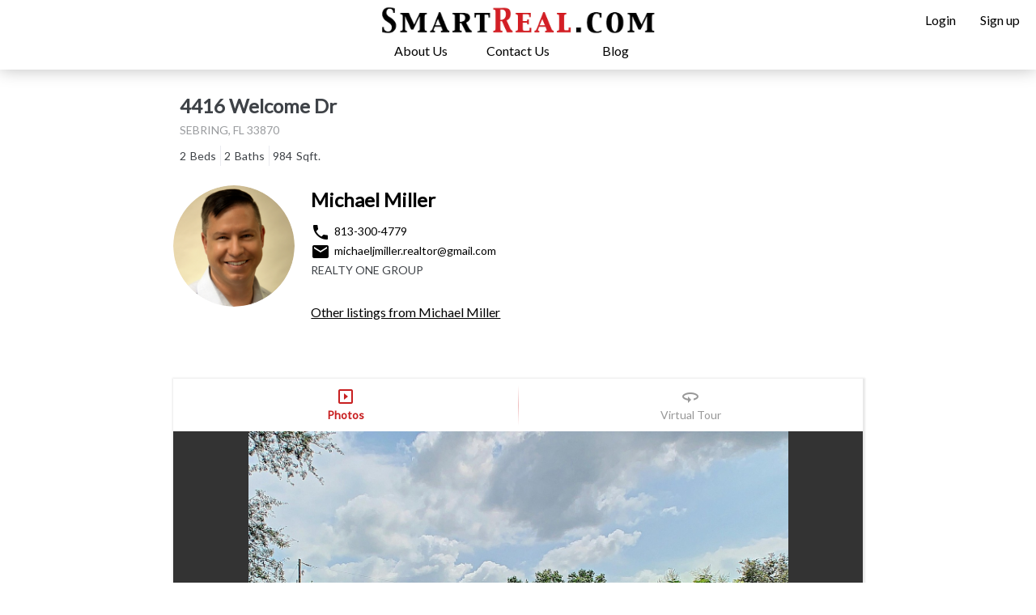

--- FILE ---
content_type: text/html; charset=utf-8
request_url: https://smartreal.com/FL/Sebring/4416%20Welcome%20Dr/33870/home/cbd24111-382c-44d5-8b7a-77f60c997fc2
body_size: 10349
content:
<!DOCTYPE html>

<html lang="en">
  <head>
    <meta charset="utf-8" />
     
    <title>4416 Welcome Dr, Sebring, FL 33870 | SmartReal</title>
    
    <link rel="apple-touch-icon" sizes="57x57" href="/static/favicons/apple-icon-57x57.png" />
    <link rel="apple-touch-icon" sizes="60x60" href="/static/favicons/apple-icon-60x60.png" />
    <link rel="apple-touch-icon" sizes="72x72" href="/static/favicons/apple-icon-72x72.png" />
    <link rel="apple-touch-icon" sizes="76x76" href="/static/favicons/apple-icon-76x76.png" />
    <link rel="apple-touch-icon" sizes="114x114" href="/static/favicons/apple-icon-114x114.png" />
    <link rel="apple-touch-icon" sizes="120x120" href="/static/favicons/apple-icon-120x120.png" />
    <link rel="apple-touch-icon" sizes="144x144" href="/static/favicons/apple-icon-144x144.png" />
    <link rel="apple-touch-icon" sizes="152x152" href="/static/favicons/apple-icon-152x152.png" />
    <link rel="apple-touch-icon" sizes="180x180" href="/static/favicons/apple-icon-180x180.png" />
    <link rel="icon" type="image/png" sizes="192x192" href="/static/favicons/android-icon-192x192.png" />
    <link rel="icon" type="image/png" sizes="32x32" href="/static/favicons/favicon-32x32.png" />
    <link rel="icon" type="image/png" sizes="96x96" href="/static/favicons/favicon-96x96.png" />
    <link rel="icon" type="image/png" sizes="16x16" href="/static/favicons/favicon-16x16.png" />
    <link rel="manifest" href="/static/favicons/manifest.json" />
    <link rel="canonical" href="https://smartreal.com/FL/Sebring/4416%20Welcome%20Dr/33870/home/cbd24111-382c-44d5-8b7a-77f60c997fc2" />
    <meta name="msapplication-TileColor" content="#ffffff" />
    <meta name="msapplication-TileImage" content="/ms-icon-144x144.png" />
    <meta name="theme-color" content="#ffffff" />
    <link href="https://fonts.googleapis.com/css?family=Lato" rel="stylesheet" />
    <link href="https://fonts.googleapis.com/icon?family=Material+Icons" rel="stylesheet">
    
<meta name="description" content="4416 Welcome Dr, Sebring, FL is a single-family home that contains 984 sq ft and was built in 1979. It contains 2 bedrooms and 2 bathrooms.

Please " />


    
<script type="application/ld+json">
   {
     "@context": "https://schema.org",
     "@type": "BreadcrumbList",
     "itemListElement": [{
       "@type": "ListItem",
       "position": 1,
       "name": "FL",
       "item": "https://smartreal.com/FL/Sebring/4416%20Welcome%20Dr/33870/home/cbd24111-382c-44d5-8b7a-77f60c997fc2"
     },{
       "@type": "ListItem",
       "position": 2,
       "name": "33870",
       "item": "https://smartreal.com/FL/Sebring/4416%20Welcome%20Dr/33870/home/cbd24111-382c-44d5-8b7a-77f60c997fc2"
     },{
      "@type": "ListItem",
      "position": 3,
      "name": "Sebring",
      "item": "https://smartreal.com/FL/Sebring/4416%20Welcome%20Dr/33870/home/cbd24111-382c-44d5-8b7a-77f60c997fc2"
    },{
      "@type": "ListItem",
      "position": 4,
      "name": "4416 Welcome Dr",
      "item": "https://smartreal.com/FL/Sebring/4416%20Welcome%20Dr/33870/home/cbd24111-382c-44d5-8b7a-77f60c997fc2"
    }]
   }
</script>
<script type="application/ld+json">
   {
     "@context": "https://schema.org",
     "@type": "BlogPosting",
     "datePublished": "2019-09-17 20:04:24.630976+00:00",
     "dateModified": "2019-09-17 20:04:24.630976+00:00",
     "headline": "4416 Welcome Dr, Sebring, FL 33870 | SmartReal",
     "image": [
       "https://img.smartreal.com/smartreal.com/property/83/photography/Crop-7-a4416welcomedrsebring-1568825024_1568825034_25223_original.jpg"
      ],
     "author": "Michael Miller",
     "publisher": {
      "@type": "Organization",
      "name": "SmartReal",
      "logo": {
         "@type": "ImageObject",
         "url": "https://smartreal.com/static/images/smartreal_logo.png",
         "width": 1000,
         "height": 747
       }
     },
     "mainEntityOfPage": {
      "@type": "WebPage",
      "@id": "https://google.com/article"
    }
   }
</script>
<script type="application/ld+json">
  {"@context": "http://schema.org", "@type": "SingleFamilyResidence", "address": {"@type": "PostalAddress", "addressCountry": "US", "addressLocality": "Sebring", "addressRegion": "FL", "postalCode": "33870", "streetAddress": "4416 Welcome Dr"}, "description": "4416 Welcome Dr, Sebring, FL is a single-family home that contains 984 sq ft and was built in 1979. It contains 2 bedrooms and 2 bathrooms.\r\n\r\nPlease call Michael Miller at (813) 300-4779.", "name": "4416 Welcome Dr", "numberOfBathroomsTotal": 2, "numberOfBedrooms": 2, "yearBuilt": 1979}
</script>
<meta property="og:locale" content="en_US" />
<meta property="og:type" content="article" />
<meta property="og:title" content="4416 Welcome Dr, Sebring, FL 33870 | SmartReal" />
<meta property="og:description" content="4416 Welcome Dr, Sebring, FL is a single-family home that contains 984 sq ft and was built in 1979. It contains 2 bedrooms and 2 bathrooms.

Please call Michael Miller at (813) 300-4779." />
<meta property="og:url" content="https://smartreal.com/FL/Sebring/4416%20Welcome%20Dr/33870/home/cbd24111-382c-44d5-8b7a-77f60c997fc2" />
<meta property="og:site_name" content="SmartReal.com" />
<meta property="article:tag" content="smartreal.com" />
<meta property="article:tag" content="smartreal" />
<meta property="article:tag" content="photography" />
<meta property="article:tag" content="real estate" />
<meta property="article:tag" content="virtual tour" />
<meta property="article:tag" content="photography" />
<meta property="article:tag" content="video" />
<meta property="article:tag" content="real estate agents" />
<meta property="article:tag" content="real estate brokers" />
<meta property="article:tag" content="4416 Welcome Dr" />
<meta property="article:tag" content="Sebring" />
<meta property="article:tag" content="FL" />
<meta property="article:tag" content="33870" />
<meta property="article:section" content="Real Estate" />
<meta property="article:published_time" content="2019-09-17 20:04:24.630976+00:00" />

<meta property="og:image" content="https://img.smartreal.com/smartreal.com/property/83/photography/Crop-7-a4416welcomedrsebring-1568825024_1568825034_25223_original.jpg" />


    <meta name="viewport" content="width=device-width, initial-scale=1.0, user-scalable=yes, maximum-scale=2.0" />
    <meta name="google-site-verification" content="9GpNYgXlKJTMPFkJ9eqGnC7Rf9vHwx2TOQaW_0T5Ji0" />

    
    

    <link type="text/css" rel="stylesheet" href="/static/gen/base.css?0102284d" />
    

    <!-- <link type="text/css" rel="stylesheet" href="None" /> -->
    


    <!-- Global site tag (gtag.js) - Google Analytics -->
    <script async src="https://www.googletagmanager.com/gtag/js?id=UA-136806068-1"> </script>
    <script>
      window.dataLayer = window.dataLayer || [];
      function gtag() {
        dataLayer.push(arguments);
      }
      gtag("js", new Date());

      gtag("config", "UA-136806068-1");
    </script>
    <!-- Facebook Pixel Code -->
    <script>
      !(function(f, b, e, v, n, t, s) {
        if (f.fbq) return;
        n = f.fbq = function() {
          n.callMethod
            ? n.callMethod.apply(n, arguments)
            : n.queue.push(arguments);
        };
        if (!f._fbq) f._fbq = n;
        n.push = n;
        n.loaded = !0;
        n.version = "2.0";
        n.queue = [];
        t = b.createElement(e);
        t.async = !0;
        t.src = v;
        s = b.getElementsByTagName(e)[0];
        s.parentNode.insertBefore(t, s);
      })(
        window,
        document,
        "script",
        "https://connect.facebook.net/en_US/fbevents.js"
      );
      fbq("init", "157124701590519");
      fbq("track", "PageView");
    </script>
    <noscript>
      <img
        height="1"
        width="1"
        src="https://www.facebook.com/tr?id=157124701590519&ev=PageView
  &noscript=1"
      />
    </noscript>
    <!-- End Facebook Pixel Code -->
      
  </head>
  <body class="stretchable-rows">
    
    <div id="mobile-menu-overlay"></div>
    <div id="mobile-hamburger-toggle">
      <input type="checkbox" /> <span></span> <span></span> <span></span>
      <ul id="menu">
        <li>
          <a href="/about" id="aboutus-nav-link-mobile"
            >About Us</a
          >
        </li>
        <li>
          <a
            href="/contact"
            id="contact-us-nav-link-mobile"
            >Contact Us</a
          >
        </li>
        <li>
          <a
            href="/"
            class="active"
            >Homepage</a
          >
        </li>
        <li>
          <a href="/blog/" id="blog-nav-link-mobile"
            >Blog</a
          >
        </li>
        
        <div class="vertical-divider"></div>
        <li>
          <a
            href="/accounts/login"
            class=""
            >Login</a
          >
        </li>
        <li>
          <a
            href="/accounts/register/agent"
            class=""
            >Sign up</a
          >
        </li>
        
      </ul>
    </div>
    <nav class="stretchable-columns main-nav">
      <div class="top-bar">
        <a href="/" class="home-link">
          <div class="site-logo"></div>
        </a>
        <ul class="login-and-registration">
          
          <li><a href="/accounts/login">Login</a></li>
          <li>
            <a href="/accounts/register/agent">
              <div class="">
                Sign up
              </div>
            </a>
          </li>
          
        </ul>
      </div>
      <ul class="stretchable-columns top-menu">
        <li>
          <a href="/about" id="aboutus-nav-link"
            >About Us</a
          >
        </li>
        <li>
          <a href="/contact" id="faqs-nav-link"
            >Contact Us</a
          >
        </li>
        <li>
          <a
            href="/blog/"
            id="blog-nav-link"
            >Blog</a
          >
        </li>
      </ul>
    </nav>
    

    
    
    

    
<div class="listing_details hide_in_small stretchable-rows">
   <div class="details stretch scrollable">
      <div class="container">
         <section class="property-summary">
            <div class="header stretchable-columns">
               <div class="">
                  <address>
                     <h1>4416 Welcome Dr</h1>
                     <h2>Sebring, FL 33870</h2>
                  </address>
               </div>
               <ul>
                 <li class="price"></li>
	       </ul>
            </div>
            <div class="stretchable-columns">
               <ul class="main-features stretch">
                  <li><strong>2</strong> Beds</li>
                  <li><strong>2</strong> Baths</li>
                  
                  <li><strong>984</strong> Sqft.</li>
               </ul>
            </div>
	    
         </section>
         <section>
            <div class="agent-overview">
               <div class="agent-information">
                  <div class="agent-image">
                     <a href="/agents/62/michael-miller">
                        <img alt="Michael Miller"
                           src="https://img.smartreal.com/300x300/smartreal.com/agent/62/profile/profile.png">
                     </a>
                  </div>
                  <div class="more-details">
                     <div>
                        <a class="name" href="/agents/62/michael-miller">
                           <p class="name">Michael Miller</p>
                        </a>
                     </div>
                     <div>
                        <a class="phone-number-link" target="_blank" href="tel:8133004779">
                           <p class="phone-number">
                              <span class="material-icons">local_phone</span>
                              <span>813-300-4779</span>
                           </p>
                        </a>
                     </div>
                     <div>
                        <a class="email-link" target="_blank" href="mailto:michaeljmiller.realtor@gmail.com">
                           <p class="email">
                              <span class="material-icons">email</span>
                              <span>michaeljmiller.realtor@gmail.com</p></span>
                        </a>
                     </div>
                     
                     <div>
                        <p class="brokerage">REALTY ONE GROUP</p>
                     </div>
                     
                     <a class="other-listings-link" href="/agents/62/michael-miller">Other
                        listings from Michael Miller</a>
                  </div>
               </div>
            </div>
         </section>
         <div class="slideshow-and-gallery">
            <div class="scroll-anchor"></div>
            
            <div class="nav">
               <div class="nav-item gallery active">
                  <span class="material-icons">slideshow</span>
                  <span>Photos</span>
               </div>
               
               <div class="divider"></div>
               <div class="nav-item vtour">
                  <span class="material-icons">360</span>
                  <span>Virtual Tour</span>
               </div>
               
               
	       
            </div>
            
            
            <section class="slideshow">
               <iframe id="virtual-tour" data-src="https://www.nodalview.com/57ZtpZA5cmpRitQZPZ7ehTZ1?viewer=mls" frameborder="0" allowfullscreen
                  allow="gyroscope; accelerometer; vr"></iframe>
            </section>
            
            <section class="data gallery active">
               <div class="slider slider-for">
                  
                  
                  <div class="image">
                     
                     <img srcset="
                              https://img.smartreal.com/200x200/smartreal.com/property/83/photography/Crop-7-a4416welcomedrsebring-1568825024_1568825034_25223_original.jpg 200w,
                              https://img.smartreal.com/400x400/smartreal.com/property/83/photography/Crop-7-a4416welcomedrsebring-1568825024_1568825034_25223_original.jpg 400w,
                              https://img.smartreal.com/600x600/smartreal.com/property/83/photography/Crop-7-a4416welcomedrsebring-1568825024_1568825034_25223_original.jpg 600w,
                              https://img.smartreal.com/800x800/smartreal.com/property/83/photography/Crop-7-a4416welcomedrsebring-1568825024_1568825034_25223_original.jpg 800w,
                              https://img.smartreal.com/1000x1000/smartreal.com/property/83/photography/Crop-7-a4416welcomedrsebring-1568825024_1568825034_25223_original.jpg 1000w,
                              https://img.smartreal.com/1200x1200/smartreal.com/property/83/photography/Crop-7-a4416welcomedrsebring-1568825024_1568825034_25223_original.jpg 1200w,
                              https://img.smartreal.com/1400x1400/smartreal.com/property/83/photography/Crop-7-a4416welcomedrsebring-1568825024_1568825034_25223_original.jpg 1400w,
                              https://img.smartreal.com/1600x1600/smartreal.com/property/83/photography/Crop-7-a4416welcomedrsebring-1568825024_1568825034_25223_original.jpg 1600w,
                              https://img.smartreal.com/1800x1800/smartreal.com/property/83/photography/Crop-7-a4416welcomedrsebring-1568825024_1568825034_25223_original.jpg 1800w,
                              https://img.smartreal.com/2000x2000/smartreal.com/property/83/photography/Crop-7-a4416welcomedrsebring-1568825024_1568825034_25223_original.jpg 2000w" data-lazy-srcset="
                              https://img.smartreal.com/200x200/smartreal.com/property/83/photography/Crop-7-a4416welcomedrsebring-1568825024_1568825034_25223_original.jpg 200w,
                              https://img.smartreal.com/400x400/smartreal.com/property/83/photography/Crop-7-a4416welcomedrsebring-1568825024_1568825034_25223_original.jpg 400w,
                              https://img.smartreal.com/600x600/smartreal.com/property/83/photography/Crop-7-a4416welcomedrsebring-1568825024_1568825034_25223_original.jpg 600w,
                              https://img.smartreal.com/800x800/smartreal.com/property/83/photography/Crop-7-a4416welcomedrsebring-1568825024_1568825034_25223_original.jpg 800w,
                              https://img.smartreal.com/1000x1000/smartreal.com/property/83/photography/Crop-7-a4416welcomedrsebring-1568825024_1568825034_25223_original.jpg 1000w,
                              https://img.smartreal.com/1200x1200/smartreal.com/property/83/photography/Crop-7-a4416welcomedrsebring-1568825024_1568825034_25223_original.jpg 1200w,
                              https://img.smartreal.com/1400x1400/smartreal.com/property/83/photography/Crop-7-a4416welcomedrsebring-1568825024_1568825034_25223_original.jpg 1400w,
                              https://img.smartreal.com/1600x1600/smartreal.com/property/83/photography/Crop-7-a4416welcomedrsebring-1568825024_1568825034_25223_original.jpg 1600w,
                              https://img.smartreal.com/1800x1800/smartreal.com/property/83/photography/Crop-7-a4416welcomedrsebring-1568825024_1568825034_25223_original.jpg 1800w,
                              https://img.smartreal.com/2000x2000/smartreal.com/property/83/photography/Crop-7-a4416welcomedrsebring-1568825024_1568825034_25223_original.jpg 2000w" sizes="100vw"
                        data-lazy-src="https://img.smartreal.com/1400x1400/smartreal.com/property/83/photography/Crop-7-a4416welcomedrsebring-1568825024_1568825034_25223_original.jpg"
                        src="https://img.smartreal.com/1400x1400/smartreal.com/property/83/photography/Crop-7-a4416welcomedrsebring-1568825024_1568825034_25223_original.jpg">
                     <a href="https://img.smartreal.com/smartreal.com/property/83/photography/Crop-7-a4416welcomedrsebring-1568825024_1568825034_25223_original.jpg" data-index="1" target="_blank">
                        <i class="fa fa-search-plus" aria-hidden="true"></i>
                     </a>
                     
                  </div>
                  
                  
                  <div class="image">
                     
                     <img srcset="
                              https://img.smartreal.com/200x200/smartreal.com/property/83/photography/a4416welcomedrsebring-1568825024_1568825288_25350_original.jpg 200w,
                              https://img.smartreal.com/400x400/smartreal.com/property/83/photography/a4416welcomedrsebring-1568825024_1568825288_25350_original.jpg 400w,
                              https://img.smartreal.com/600x600/smartreal.com/property/83/photography/a4416welcomedrsebring-1568825024_1568825288_25350_original.jpg 600w,
                              https://img.smartreal.com/800x800/smartreal.com/property/83/photography/a4416welcomedrsebring-1568825024_1568825288_25350_original.jpg 800w,
                              https://img.smartreal.com/1000x1000/smartreal.com/property/83/photography/a4416welcomedrsebring-1568825024_1568825288_25350_original.jpg 1000w,
                              https://img.smartreal.com/1200x1200/smartreal.com/property/83/photography/a4416welcomedrsebring-1568825024_1568825288_25350_original.jpg 1200w,
                              https://img.smartreal.com/1400x1400/smartreal.com/property/83/photography/a4416welcomedrsebring-1568825024_1568825288_25350_original.jpg 1400w,
                              https://img.smartreal.com/1600x1600/smartreal.com/property/83/photography/a4416welcomedrsebring-1568825024_1568825288_25350_original.jpg 1600w,
                              https://img.smartreal.com/1800x1800/smartreal.com/property/83/photography/a4416welcomedrsebring-1568825024_1568825288_25350_original.jpg 1800w,
                              https://img.smartreal.com/2000x2000/smartreal.com/property/83/photography/a4416welcomedrsebring-1568825024_1568825288_25350_original.jpg 2000w" data-lazy-srcset="
                              https://img.smartreal.com/200x200/smartreal.com/property/83/photography/a4416welcomedrsebring-1568825024_1568825288_25350_original.jpg 200w,
                              https://img.smartreal.com/400x400/smartreal.com/property/83/photography/a4416welcomedrsebring-1568825024_1568825288_25350_original.jpg 400w,
                              https://img.smartreal.com/600x600/smartreal.com/property/83/photography/a4416welcomedrsebring-1568825024_1568825288_25350_original.jpg 600w,
                              https://img.smartreal.com/800x800/smartreal.com/property/83/photography/a4416welcomedrsebring-1568825024_1568825288_25350_original.jpg 800w,
                              https://img.smartreal.com/1000x1000/smartreal.com/property/83/photography/a4416welcomedrsebring-1568825024_1568825288_25350_original.jpg 1000w,
                              https://img.smartreal.com/1200x1200/smartreal.com/property/83/photography/a4416welcomedrsebring-1568825024_1568825288_25350_original.jpg 1200w,
                              https://img.smartreal.com/1400x1400/smartreal.com/property/83/photography/a4416welcomedrsebring-1568825024_1568825288_25350_original.jpg 1400w,
                              https://img.smartreal.com/1600x1600/smartreal.com/property/83/photography/a4416welcomedrsebring-1568825024_1568825288_25350_original.jpg 1600w,
                              https://img.smartreal.com/1800x1800/smartreal.com/property/83/photography/a4416welcomedrsebring-1568825024_1568825288_25350_original.jpg 1800w,
                              https://img.smartreal.com/2000x2000/smartreal.com/property/83/photography/a4416welcomedrsebring-1568825024_1568825288_25350_original.jpg 2000w" sizes="100vw"
                        data-lazy-src="https://img.smartreal.com/1400x1400/smartreal.com/property/83/photography/a4416welcomedrsebring-1568825024_1568825288_25350_original.jpg"
                        src="https://img.smartreal.com/1400x1400/smartreal.com/property/83/photography/a4416welcomedrsebring-1568825024_1568825288_25350_original.jpg">
                     <a href="https://img.smartreal.com/smartreal.com/property/83/photography/a4416welcomedrsebring-1568825024_1568825288_25350_original.jpg" data-index="2" target="_blank">
                        <i class="fa fa-search-plus" aria-hidden="true"></i>
                     </a>
                     
                  </div>
                  
                  
                  <div class="image">
                     
                     <img data-lazy-srcset="
                              https://img.smartreal.com/200x200/smartreal.com/property/83/photography/a4416welcomedrsebring-1568825024_1568825502_25583_original.jpg 200w,
                              https://img.smartreal.com/400x400/smartreal.com/property/83/photography/a4416welcomedrsebring-1568825024_1568825502_25583_original.jpg 400w,
                              https://img.smartreal.com/600x600/smartreal.com/property/83/photography/a4416welcomedrsebring-1568825024_1568825502_25583_original.jpg 600w,
                              https://img.smartreal.com/800x800/smartreal.com/property/83/photography/a4416welcomedrsebring-1568825024_1568825502_25583_original.jpg 800w,
                              https://img.smartreal.com/1000x1000/smartreal.com/property/83/photography/a4416welcomedrsebring-1568825024_1568825502_25583_original.jpg 1000w,
                              https://img.smartreal.com/1200x1200/smartreal.com/property/83/photography/a4416welcomedrsebring-1568825024_1568825502_25583_original.jpg 1200w,
                              https://img.smartreal.com/1400x1400/smartreal.com/property/83/photography/a4416welcomedrsebring-1568825024_1568825502_25583_original.jpg 1400w,
                              https://img.smartreal.com/1600x1600/smartreal.com/property/83/photography/a4416welcomedrsebring-1568825024_1568825502_25583_original.jpg 1600w,
                              https://img.smartreal.com/1800x1800/smartreal.com/property/83/photography/a4416welcomedrsebring-1568825024_1568825502_25583_original.jpg 1800w,
                              https://img.smartreal.com/2000x2000/smartreal.com/property/83/photography/a4416welcomedrsebring-1568825024_1568825502_25583_original.jpg 2000w" sizes="100vw"
                        data-lazy-src="https://img.smartreal.com/1400x1400/smartreal.com/property/83/photography/a4416welcomedrsebring-1568825024_1568825502_25583_original.jpg">
                     <a href="https://img.smartreal.com/smartreal.com/property/83/photography/a4416welcomedrsebring-1568825024_1568825502_25583_original.jpg" data-index="3" target="_blank">
                        <i class="fa fa-search-plus" aria-hidden="true"></i>
                     </a>
                     
                  </div>
                  
                  
                  <div class="image">
                     
                     <img data-lazy-srcset="
                              https://img.smartreal.com/200x200/smartreal.com/property/83/photography/a4416welcomedrsebring-1568825024_1568825599_25622_original.jpg 200w,
                              https://img.smartreal.com/400x400/smartreal.com/property/83/photography/a4416welcomedrsebring-1568825024_1568825599_25622_original.jpg 400w,
                              https://img.smartreal.com/600x600/smartreal.com/property/83/photography/a4416welcomedrsebring-1568825024_1568825599_25622_original.jpg 600w,
                              https://img.smartreal.com/800x800/smartreal.com/property/83/photography/a4416welcomedrsebring-1568825024_1568825599_25622_original.jpg 800w,
                              https://img.smartreal.com/1000x1000/smartreal.com/property/83/photography/a4416welcomedrsebring-1568825024_1568825599_25622_original.jpg 1000w,
                              https://img.smartreal.com/1200x1200/smartreal.com/property/83/photography/a4416welcomedrsebring-1568825024_1568825599_25622_original.jpg 1200w,
                              https://img.smartreal.com/1400x1400/smartreal.com/property/83/photography/a4416welcomedrsebring-1568825024_1568825599_25622_original.jpg 1400w,
                              https://img.smartreal.com/1600x1600/smartreal.com/property/83/photography/a4416welcomedrsebring-1568825024_1568825599_25622_original.jpg 1600w,
                              https://img.smartreal.com/1800x1800/smartreal.com/property/83/photography/a4416welcomedrsebring-1568825024_1568825599_25622_original.jpg 1800w,
                              https://img.smartreal.com/2000x2000/smartreal.com/property/83/photography/a4416welcomedrsebring-1568825024_1568825599_25622_original.jpg 2000w" sizes="100vw"
                        data-lazy-src="https://img.smartreal.com/1400x1400/smartreal.com/property/83/photography/a4416welcomedrsebring-1568825024_1568825599_25622_original.jpg">
                     <a href="https://img.smartreal.com/smartreal.com/property/83/photography/a4416welcomedrsebring-1568825024_1568825599_25622_original.jpg" data-index="4" target="_blank">
                        <i class="fa fa-search-plus" aria-hidden="true"></i>
                     </a>
                     
                  </div>
                  
                  
                  <div class="image">
                     
                     <img data-lazy-srcset="
                              https://img.smartreal.com/200x200/smartreal.com/property/83/photography/a4416welcomedrsebring-1568825024_1568825584_25599_original.jpg 200w,
                              https://img.smartreal.com/400x400/smartreal.com/property/83/photography/a4416welcomedrsebring-1568825024_1568825584_25599_original.jpg 400w,
                              https://img.smartreal.com/600x600/smartreal.com/property/83/photography/a4416welcomedrsebring-1568825024_1568825584_25599_original.jpg 600w,
                              https://img.smartreal.com/800x800/smartreal.com/property/83/photography/a4416welcomedrsebring-1568825024_1568825584_25599_original.jpg 800w,
                              https://img.smartreal.com/1000x1000/smartreal.com/property/83/photography/a4416welcomedrsebring-1568825024_1568825584_25599_original.jpg 1000w,
                              https://img.smartreal.com/1200x1200/smartreal.com/property/83/photography/a4416welcomedrsebring-1568825024_1568825584_25599_original.jpg 1200w,
                              https://img.smartreal.com/1400x1400/smartreal.com/property/83/photography/a4416welcomedrsebring-1568825024_1568825584_25599_original.jpg 1400w,
                              https://img.smartreal.com/1600x1600/smartreal.com/property/83/photography/a4416welcomedrsebring-1568825024_1568825584_25599_original.jpg 1600w,
                              https://img.smartreal.com/1800x1800/smartreal.com/property/83/photography/a4416welcomedrsebring-1568825024_1568825584_25599_original.jpg 1800w,
                              https://img.smartreal.com/2000x2000/smartreal.com/property/83/photography/a4416welcomedrsebring-1568825024_1568825584_25599_original.jpg 2000w" sizes="100vw"
                        data-lazy-src="https://img.smartreal.com/1400x1400/smartreal.com/property/83/photography/a4416welcomedrsebring-1568825024_1568825584_25599_original.jpg">
                     <a href="https://img.smartreal.com/smartreal.com/property/83/photography/a4416welcomedrsebring-1568825024_1568825584_25599_original.jpg" data-index="5" target="_blank">
                        <i class="fa fa-search-plus" aria-hidden="true"></i>
                     </a>
                     
                  </div>
                  
                  
                  <div class="image">
                     
                     <img data-lazy-srcset="
                              https://img.smartreal.com/200x200/smartreal.com/property/83/photography/a4416welcomedrsebring-1568825024_1568825684_25704_original.jpg 200w,
                              https://img.smartreal.com/400x400/smartreal.com/property/83/photography/a4416welcomedrsebring-1568825024_1568825684_25704_original.jpg 400w,
                              https://img.smartreal.com/600x600/smartreal.com/property/83/photography/a4416welcomedrsebring-1568825024_1568825684_25704_original.jpg 600w,
                              https://img.smartreal.com/800x800/smartreal.com/property/83/photography/a4416welcomedrsebring-1568825024_1568825684_25704_original.jpg 800w,
                              https://img.smartreal.com/1000x1000/smartreal.com/property/83/photography/a4416welcomedrsebring-1568825024_1568825684_25704_original.jpg 1000w,
                              https://img.smartreal.com/1200x1200/smartreal.com/property/83/photography/a4416welcomedrsebring-1568825024_1568825684_25704_original.jpg 1200w,
                              https://img.smartreal.com/1400x1400/smartreal.com/property/83/photography/a4416welcomedrsebring-1568825024_1568825684_25704_original.jpg 1400w,
                              https://img.smartreal.com/1600x1600/smartreal.com/property/83/photography/a4416welcomedrsebring-1568825024_1568825684_25704_original.jpg 1600w,
                              https://img.smartreal.com/1800x1800/smartreal.com/property/83/photography/a4416welcomedrsebring-1568825024_1568825684_25704_original.jpg 1800w,
                              https://img.smartreal.com/2000x2000/smartreal.com/property/83/photography/a4416welcomedrsebring-1568825024_1568825684_25704_original.jpg 2000w" sizes="100vw"
                        data-lazy-src="https://img.smartreal.com/1400x1400/smartreal.com/property/83/photography/a4416welcomedrsebring-1568825024_1568825684_25704_original.jpg">
                     <a href="https://img.smartreal.com/smartreal.com/property/83/photography/a4416welcomedrsebring-1568825024_1568825684_25704_original.jpg" data-index="6" target="_blank">
                        <i class="fa fa-search-plus" aria-hidden="true"></i>
                     </a>
                     
                  </div>
                  
                  
                  <div class="image">
                     
                     <img data-lazy-srcset="
                              https://img.smartreal.com/200x200/smartreal.com/property/83/photography/a4416welcomedrsebring-1568825024_1568825704_25740_original.jpg 200w,
                              https://img.smartreal.com/400x400/smartreal.com/property/83/photography/a4416welcomedrsebring-1568825024_1568825704_25740_original.jpg 400w,
                              https://img.smartreal.com/600x600/smartreal.com/property/83/photography/a4416welcomedrsebring-1568825024_1568825704_25740_original.jpg 600w,
                              https://img.smartreal.com/800x800/smartreal.com/property/83/photography/a4416welcomedrsebring-1568825024_1568825704_25740_original.jpg 800w,
                              https://img.smartreal.com/1000x1000/smartreal.com/property/83/photography/a4416welcomedrsebring-1568825024_1568825704_25740_original.jpg 1000w,
                              https://img.smartreal.com/1200x1200/smartreal.com/property/83/photography/a4416welcomedrsebring-1568825024_1568825704_25740_original.jpg 1200w,
                              https://img.smartreal.com/1400x1400/smartreal.com/property/83/photography/a4416welcomedrsebring-1568825024_1568825704_25740_original.jpg 1400w,
                              https://img.smartreal.com/1600x1600/smartreal.com/property/83/photography/a4416welcomedrsebring-1568825024_1568825704_25740_original.jpg 1600w,
                              https://img.smartreal.com/1800x1800/smartreal.com/property/83/photography/a4416welcomedrsebring-1568825024_1568825704_25740_original.jpg 1800w,
                              https://img.smartreal.com/2000x2000/smartreal.com/property/83/photography/a4416welcomedrsebring-1568825024_1568825704_25740_original.jpg 2000w" sizes="100vw"
                        data-lazy-src="https://img.smartreal.com/1400x1400/smartreal.com/property/83/photography/a4416welcomedrsebring-1568825024_1568825704_25740_original.jpg">
                     <a href="https://img.smartreal.com/smartreal.com/property/83/photography/a4416welcomedrsebring-1568825024_1568825704_25740_original.jpg" data-index="7" target="_blank">
                        <i class="fa fa-search-plus" aria-hidden="true"></i>
                     </a>
                     
                  </div>
                  
                  
                  <div class="image">
                     
                     <img data-lazy-srcset="
                              https://img.smartreal.com/200x200/smartreal.com/property/83/photography/a4416welcomedrsebring-1568825024_1568825740_25798_original.jpg 200w,
                              https://img.smartreal.com/400x400/smartreal.com/property/83/photography/a4416welcomedrsebring-1568825024_1568825740_25798_original.jpg 400w,
                              https://img.smartreal.com/600x600/smartreal.com/property/83/photography/a4416welcomedrsebring-1568825024_1568825740_25798_original.jpg 600w,
                              https://img.smartreal.com/800x800/smartreal.com/property/83/photography/a4416welcomedrsebring-1568825024_1568825740_25798_original.jpg 800w,
                              https://img.smartreal.com/1000x1000/smartreal.com/property/83/photography/a4416welcomedrsebring-1568825024_1568825740_25798_original.jpg 1000w,
                              https://img.smartreal.com/1200x1200/smartreal.com/property/83/photography/a4416welcomedrsebring-1568825024_1568825740_25798_original.jpg 1200w,
                              https://img.smartreal.com/1400x1400/smartreal.com/property/83/photography/a4416welcomedrsebring-1568825024_1568825740_25798_original.jpg 1400w,
                              https://img.smartreal.com/1600x1600/smartreal.com/property/83/photography/a4416welcomedrsebring-1568825024_1568825740_25798_original.jpg 1600w,
                              https://img.smartreal.com/1800x1800/smartreal.com/property/83/photography/a4416welcomedrsebring-1568825024_1568825740_25798_original.jpg 1800w,
                              https://img.smartreal.com/2000x2000/smartreal.com/property/83/photography/a4416welcomedrsebring-1568825024_1568825740_25798_original.jpg 2000w" sizes="100vw"
                        data-lazy-src="https://img.smartreal.com/1400x1400/smartreal.com/property/83/photography/a4416welcomedrsebring-1568825024_1568825740_25798_original.jpg">
                     <a href="https://img.smartreal.com/smartreal.com/property/83/photography/a4416welcomedrsebring-1568825024_1568825740_25798_original.jpg" data-index="8" target="_blank">
                        <i class="fa fa-search-plus" aria-hidden="true"></i>
                     </a>
                     
                  </div>
                  
                  
                  <div class="image">
                     
                     <img data-lazy-srcset="
                              https://img.smartreal.com/200x200/smartreal.com/property/83/photography/a4416welcomedrsebring-1568825024_1568825798_25841_original.jpg 200w,
                              https://img.smartreal.com/400x400/smartreal.com/property/83/photography/a4416welcomedrsebring-1568825024_1568825798_25841_original.jpg 400w,
                              https://img.smartreal.com/600x600/smartreal.com/property/83/photography/a4416welcomedrsebring-1568825024_1568825798_25841_original.jpg 600w,
                              https://img.smartreal.com/800x800/smartreal.com/property/83/photography/a4416welcomedrsebring-1568825024_1568825798_25841_original.jpg 800w,
                              https://img.smartreal.com/1000x1000/smartreal.com/property/83/photography/a4416welcomedrsebring-1568825024_1568825798_25841_original.jpg 1000w,
                              https://img.smartreal.com/1200x1200/smartreal.com/property/83/photography/a4416welcomedrsebring-1568825024_1568825798_25841_original.jpg 1200w,
                              https://img.smartreal.com/1400x1400/smartreal.com/property/83/photography/a4416welcomedrsebring-1568825024_1568825798_25841_original.jpg 1400w,
                              https://img.smartreal.com/1600x1600/smartreal.com/property/83/photography/a4416welcomedrsebring-1568825024_1568825798_25841_original.jpg 1600w,
                              https://img.smartreal.com/1800x1800/smartreal.com/property/83/photography/a4416welcomedrsebring-1568825024_1568825798_25841_original.jpg 1800w,
                              https://img.smartreal.com/2000x2000/smartreal.com/property/83/photography/a4416welcomedrsebring-1568825024_1568825798_25841_original.jpg 2000w" sizes="100vw"
                        data-lazy-src="https://img.smartreal.com/1400x1400/smartreal.com/property/83/photography/a4416welcomedrsebring-1568825024_1568825798_25841_original.jpg">
                     <a href="https://img.smartreal.com/smartreal.com/property/83/photography/a4416welcomedrsebring-1568825024_1568825798_25841_original.jpg" data-index="9" target="_blank">
                        <i class="fa fa-search-plus" aria-hidden="true"></i>
                     </a>
                     
                  </div>
                  
                  
                  <div class="image">
                     
                     <img data-lazy-srcset="
                              https://img.smartreal.com/200x200/smartreal.com/property/83/photography/a4416welcomedrsebring-1568825024_1568826376_26445_original.jpg 200w,
                              https://img.smartreal.com/400x400/smartreal.com/property/83/photography/a4416welcomedrsebring-1568825024_1568826376_26445_original.jpg 400w,
                              https://img.smartreal.com/600x600/smartreal.com/property/83/photography/a4416welcomedrsebring-1568825024_1568826376_26445_original.jpg 600w,
                              https://img.smartreal.com/800x800/smartreal.com/property/83/photography/a4416welcomedrsebring-1568825024_1568826376_26445_original.jpg 800w,
                              https://img.smartreal.com/1000x1000/smartreal.com/property/83/photography/a4416welcomedrsebring-1568825024_1568826376_26445_original.jpg 1000w,
                              https://img.smartreal.com/1200x1200/smartreal.com/property/83/photography/a4416welcomedrsebring-1568825024_1568826376_26445_original.jpg 1200w,
                              https://img.smartreal.com/1400x1400/smartreal.com/property/83/photography/a4416welcomedrsebring-1568825024_1568826376_26445_original.jpg 1400w,
                              https://img.smartreal.com/1600x1600/smartreal.com/property/83/photography/a4416welcomedrsebring-1568825024_1568826376_26445_original.jpg 1600w,
                              https://img.smartreal.com/1800x1800/smartreal.com/property/83/photography/a4416welcomedrsebring-1568825024_1568826376_26445_original.jpg 1800w,
                              https://img.smartreal.com/2000x2000/smartreal.com/property/83/photography/a4416welcomedrsebring-1568825024_1568826376_26445_original.jpg 2000w" sizes="100vw"
                        data-lazy-src="https://img.smartreal.com/1400x1400/smartreal.com/property/83/photography/a4416welcomedrsebring-1568825024_1568826376_26445_original.jpg">
                     <a href="https://img.smartreal.com/smartreal.com/property/83/photography/a4416welcomedrsebring-1568825024_1568826376_26445_original.jpg" data-index="10" target="_blank">
                        <i class="fa fa-search-plus" aria-hidden="true"></i>
                     </a>
                     
                  </div>
                  
                  
                  <div class="image">
                     
                     <img data-lazy-srcset="
                              https://img.smartreal.com/200x200/smartreal.com/property/83/photography/a4416welcomedrsebring-1568825024_1568826487_26518_original.jpg 200w,
                              https://img.smartreal.com/400x400/smartreal.com/property/83/photography/a4416welcomedrsebring-1568825024_1568826487_26518_original.jpg 400w,
                              https://img.smartreal.com/600x600/smartreal.com/property/83/photography/a4416welcomedrsebring-1568825024_1568826487_26518_original.jpg 600w,
                              https://img.smartreal.com/800x800/smartreal.com/property/83/photography/a4416welcomedrsebring-1568825024_1568826487_26518_original.jpg 800w,
                              https://img.smartreal.com/1000x1000/smartreal.com/property/83/photography/a4416welcomedrsebring-1568825024_1568826487_26518_original.jpg 1000w,
                              https://img.smartreal.com/1200x1200/smartreal.com/property/83/photography/a4416welcomedrsebring-1568825024_1568826487_26518_original.jpg 1200w,
                              https://img.smartreal.com/1400x1400/smartreal.com/property/83/photography/a4416welcomedrsebring-1568825024_1568826487_26518_original.jpg 1400w,
                              https://img.smartreal.com/1600x1600/smartreal.com/property/83/photography/a4416welcomedrsebring-1568825024_1568826487_26518_original.jpg 1600w,
                              https://img.smartreal.com/1800x1800/smartreal.com/property/83/photography/a4416welcomedrsebring-1568825024_1568826487_26518_original.jpg 1800w,
                              https://img.smartreal.com/2000x2000/smartreal.com/property/83/photography/a4416welcomedrsebring-1568825024_1568826487_26518_original.jpg 2000w" sizes="100vw"
                        data-lazy-src="https://img.smartreal.com/1400x1400/smartreal.com/property/83/photography/a4416welcomedrsebring-1568825024_1568826487_26518_original.jpg">
                     <a href="https://img.smartreal.com/smartreal.com/property/83/photography/a4416welcomedrsebring-1568825024_1568826487_26518_original.jpg" data-index="11" target="_blank">
                        <i class="fa fa-search-plus" aria-hidden="true"></i>
                     </a>
                     
                  </div>
                  
                  
                  <div class="image">
                     
                     <img data-lazy-srcset="
                              https://img.smartreal.com/200x200/smartreal.com/property/83/photography/a4416welcomedrsebring-1568825024_1568826445_26486_original.jpg 200w,
                              https://img.smartreal.com/400x400/smartreal.com/property/83/photography/a4416welcomedrsebring-1568825024_1568826445_26486_original.jpg 400w,
                              https://img.smartreal.com/600x600/smartreal.com/property/83/photography/a4416welcomedrsebring-1568825024_1568826445_26486_original.jpg 600w,
                              https://img.smartreal.com/800x800/smartreal.com/property/83/photography/a4416welcomedrsebring-1568825024_1568826445_26486_original.jpg 800w,
                              https://img.smartreal.com/1000x1000/smartreal.com/property/83/photography/a4416welcomedrsebring-1568825024_1568826445_26486_original.jpg 1000w,
                              https://img.smartreal.com/1200x1200/smartreal.com/property/83/photography/a4416welcomedrsebring-1568825024_1568826445_26486_original.jpg 1200w,
                              https://img.smartreal.com/1400x1400/smartreal.com/property/83/photography/a4416welcomedrsebring-1568825024_1568826445_26486_original.jpg 1400w,
                              https://img.smartreal.com/1600x1600/smartreal.com/property/83/photography/a4416welcomedrsebring-1568825024_1568826445_26486_original.jpg 1600w,
                              https://img.smartreal.com/1800x1800/smartreal.com/property/83/photography/a4416welcomedrsebring-1568825024_1568826445_26486_original.jpg 1800w,
                              https://img.smartreal.com/2000x2000/smartreal.com/property/83/photography/a4416welcomedrsebring-1568825024_1568826445_26486_original.jpg 2000w" sizes="100vw"
                        data-lazy-src="https://img.smartreal.com/1400x1400/smartreal.com/property/83/photography/a4416welcomedrsebring-1568825024_1568826445_26486_original.jpg">
                     <a href="https://img.smartreal.com/smartreal.com/property/83/photography/a4416welcomedrsebring-1568825024_1568826445_26486_original.jpg" data-index="12" target="_blank">
                        <i class="fa fa-search-plus" aria-hidden="true"></i>
                     </a>
                     
                  </div>
                  
                  
                  <div class="image">
                     
                     <img data-lazy-srcset="
                              https://img.smartreal.com/200x200/smartreal.com/property/83/photography/a4416welcomedrsebring-1568825024_1568826518_26552_original.jpg 200w,
                              https://img.smartreal.com/400x400/smartreal.com/property/83/photography/a4416welcomedrsebring-1568825024_1568826518_26552_original.jpg 400w,
                              https://img.smartreal.com/600x600/smartreal.com/property/83/photography/a4416welcomedrsebring-1568825024_1568826518_26552_original.jpg 600w,
                              https://img.smartreal.com/800x800/smartreal.com/property/83/photography/a4416welcomedrsebring-1568825024_1568826518_26552_original.jpg 800w,
                              https://img.smartreal.com/1000x1000/smartreal.com/property/83/photography/a4416welcomedrsebring-1568825024_1568826518_26552_original.jpg 1000w,
                              https://img.smartreal.com/1200x1200/smartreal.com/property/83/photography/a4416welcomedrsebring-1568825024_1568826518_26552_original.jpg 1200w,
                              https://img.smartreal.com/1400x1400/smartreal.com/property/83/photography/a4416welcomedrsebring-1568825024_1568826518_26552_original.jpg 1400w,
                              https://img.smartreal.com/1600x1600/smartreal.com/property/83/photography/a4416welcomedrsebring-1568825024_1568826518_26552_original.jpg 1600w,
                              https://img.smartreal.com/1800x1800/smartreal.com/property/83/photography/a4416welcomedrsebring-1568825024_1568826518_26552_original.jpg 1800w,
                              https://img.smartreal.com/2000x2000/smartreal.com/property/83/photography/a4416welcomedrsebring-1568825024_1568826518_26552_original.jpg 2000w" sizes="100vw"
                        data-lazy-src="https://img.smartreal.com/1400x1400/smartreal.com/property/83/photography/a4416welcomedrsebring-1568825024_1568826518_26552_original.jpg">
                     <a href="https://img.smartreal.com/smartreal.com/property/83/photography/a4416welcomedrsebring-1568825024_1568826518_26552_original.jpg" data-index="13" target="_blank">
                        <i class="fa fa-search-plus" aria-hidden="true"></i>
                     </a>
                     
                  </div>
                  
                  
                  <div class="image">
                     
                     <img data-lazy-srcset="
                              https://img.smartreal.com/200x200/smartreal.com/property/83/photography/a4416welcomedrsebring-1568825024_1568826552_26582_original.jpg 200w,
                              https://img.smartreal.com/400x400/smartreal.com/property/83/photography/a4416welcomedrsebring-1568825024_1568826552_26582_original.jpg 400w,
                              https://img.smartreal.com/600x600/smartreal.com/property/83/photography/a4416welcomedrsebring-1568825024_1568826552_26582_original.jpg 600w,
                              https://img.smartreal.com/800x800/smartreal.com/property/83/photography/a4416welcomedrsebring-1568825024_1568826552_26582_original.jpg 800w,
                              https://img.smartreal.com/1000x1000/smartreal.com/property/83/photography/a4416welcomedrsebring-1568825024_1568826552_26582_original.jpg 1000w,
                              https://img.smartreal.com/1200x1200/smartreal.com/property/83/photography/a4416welcomedrsebring-1568825024_1568826552_26582_original.jpg 1200w,
                              https://img.smartreal.com/1400x1400/smartreal.com/property/83/photography/a4416welcomedrsebring-1568825024_1568826552_26582_original.jpg 1400w,
                              https://img.smartreal.com/1600x1600/smartreal.com/property/83/photography/a4416welcomedrsebring-1568825024_1568826552_26582_original.jpg 1600w,
                              https://img.smartreal.com/1800x1800/smartreal.com/property/83/photography/a4416welcomedrsebring-1568825024_1568826552_26582_original.jpg 1800w,
                              https://img.smartreal.com/2000x2000/smartreal.com/property/83/photography/a4416welcomedrsebring-1568825024_1568826552_26582_original.jpg 2000w" sizes="100vw"
                        data-lazy-src="https://img.smartreal.com/1400x1400/smartreal.com/property/83/photography/a4416welcomedrsebring-1568825024_1568826552_26582_original.jpg">
                     <a href="https://img.smartreal.com/smartreal.com/property/83/photography/a4416welcomedrsebring-1568825024_1568826552_26582_original.jpg" data-index="14" target="_blank">
                        <i class="fa fa-search-plus" aria-hidden="true"></i>
                     </a>
                     
                  </div>
                  
                  
                  <div class="image">
                     
                     <img data-lazy-srcset="
                              https://img.smartreal.com/200x200/smartreal.com/property/83/photography/a4416welcomedrsebring-1568825024_1568826582_26632_original.jpg 200w,
                              https://img.smartreal.com/400x400/smartreal.com/property/83/photography/a4416welcomedrsebring-1568825024_1568826582_26632_original.jpg 400w,
                              https://img.smartreal.com/600x600/smartreal.com/property/83/photography/a4416welcomedrsebring-1568825024_1568826582_26632_original.jpg 600w,
                              https://img.smartreal.com/800x800/smartreal.com/property/83/photography/a4416welcomedrsebring-1568825024_1568826582_26632_original.jpg 800w,
                              https://img.smartreal.com/1000x1000/smartreal.com/property/83/photography/a4416welcomedrsebring-1568825024_1568826582_26632_original.jpg 1000w,
                              https://img.smartreal.com/1200x1200/smartreal.com/property/83/photography/a4416welcomedrsebring-1568825024_1568826582_26632_original.jpg 1200w,
                              https://img.smartreal.com/1400x1400/smartreal.com/property/83/photography/a4416welcomedrsebring-1568825024_1568826582_26632_original.jpg 1400w,
                              https://img.smartreal.com/1600x1600/smartreal.com/property/83/photography/a4416welcomedrsebring-1568825024_1568826582_26632_original.jpg 1600w,
                              https://img.smartreal.com/1800x1800/smartreal.com/property/83/photography/a4416welcomedrsebring-1568825024_1568826582_26632_original.jpg 1800w,
                              https://img.smartreal.com/2000x2000/smartreal.com/property/83/photography/a4416welcomedrsebring-1568825024_1568826582_26632_original.jpg 2000w" sizes="100vw"
                        data-lazy-src="https://img.smartreal.com/1400x1400/smartreal.com/property/83/photography/a4416welcomedrsebring-1568825024_1568826582_26632_original.jpg">
                     <a href="https://img.smartreal.com/smartreal.com/property/83/photography/a4416welcomedrsebring-1568825024_1568826582_26632_original.jpg" data-index="15" target="_blank">
                        <i class="fa fa-search-plus" aria-hidden="true"></i>
                     </a>
                     
                  </div>
                  
                  
                  <div class="image">
                     
                     <img data-lazy-srcset="
                              https://img.smartreal.com/200x200/smartreal.com/property/83/photography/a4416welcomedrsebring-1568825024_1568826632_26737_original.jpg 200w,
                              https://img.smartreal.com/400x400/smartreal.com/property/83/photography/a4416welcomedrsebring-1568825024_1568826632_26737_original.jpg 400w,
                              https://img.smartreal.com/600x600/smartreal.com/property/83/photography/a4416welcomedrsebring-1568825024_1568826632_26737_original.jpg 600w,
                              https://img.smartreal.com/800x800/smartreal.com/property/83/photography/a4416welcomedrsebring-1568825024_1568826632_26737_original.jpg 800w,
                              https://img.smartreal.com/1000x1000/smartreal.com/property/83/photography/a4416welcomedrsebring-1568825024_1568826632_26737_original.jpg 1000w,
                              https://img.smartreal.com/1200x1200/smartreal.com/property/83/photography/a4416welcomedrsebring-1568825024_1568826632_26737_original.jpg 1200w,
                              https://img.smartreal.com/1400x1400/smartreal.com/property/83/photography/a4416welcomedrsebring-1568825024_1568826632_26737_original.jpg 1400w,
                              https://img.smartreal.com/1600x1600/smartreal.com/property/83/photography/a4416welcomedrsebring-1568825024_1568826632_26737_original.jpg 1600w,
                              https://img.smartreal.com/1800x1800/smartreal.com/property/83/photography/a4416welcomedrsebring-1568825024_1568826632_26737_original.jpg 1800w,
                              https://img.smartreal.com/2000x2000/smartreal.com/property/83/photography/a4416welcomedrsebring-1568825024_1568826632_26737_original.jpg 2000w" sizes="100vw"
                        data-lazy-src="https://img.smartreal.com/1400x1400/smartreal.com/property/83/photography/a4416welcomedrsebring-1568825024_1568826632_26737_original.jpg">
                     <a href="https://img.smartreal.com/smartreal.com/property/83/photography/a4416welcomedrsebring-1568825024_1568826632_26737_original.jpg" data-index="16" target="_blank">
                        <i class="fa fa-search-plus" aria-hidden="true"></i>
                     </a>
                     
                  </div>
                  
                  
                  <div class="image">
                     
                     <img data-lazy-srcset="
                              https://img.smartreal.com/200x200/smartreal.com/property/83/photography/a4416welcomedrsebring-1568825024_1568826737_26776_original.jpg 200w,
                              https://img.smartreal.com/400x400/smartreal.com/property/83/photography/a4416welcomedrsebring-1568825024_1568826737_26776_original.jpg 400w,
                              https://img.smartreal.com/600x600/smartreal.com/property/83/photography/a4416welcomedrsebring-1568825024_1568826737_26776_original.jpg 600w,
                              https://img.smartreal.com/800x800/smartreal.com/property/83/photography/a4416welcomedrsebring-1568825024_1568826737_26776_original.jpg 800w,
                              https://img.smartreal.com/1000x1000/smartreal.com/property/83/photography/a4416welcomedrsebring-1568825024_1568826737_26776_original.jpg 1000w,
                              https://img.smartreal.com/1200x1200/smartreal.com/property/83/photography/a4416welcomedrsebring-1568825024_1568826737_26776_original.jpg 1200w,
                              https://img.smartreal.com/1400x1400/smartreal.com/property/83/photography/a4416welcomedrsebring-1568825024_1568826737_26776_original.jpg 1400w,
                              https://img.smartreal.com/1600x1600/smartreal.com/property/83/photography/a4416welcomedrsebring-1568825024_1568826737_26776_original.jpg 1600w,
                              https://img.smartreal.com/1800x1800/smartreal.com/property/83/photography/a4416welcomedrsebring-1568825024_1568826737_26776_original.jpg 1800w,
                              https://img.smartreal.com/2000x2000/smartreal.com/property/83/photography/a4416welcomedrsebring-1568825024_1568826737_26776_original.jpg 2000w" sizes="100vw"
                        data-lazy-src="https://img.smartreal.com/1400x1400/smartreal.com/property/83/photography/a4416welcomedrsebring-1568825024_1568826737_26776_original.jpg">
                     <a href="https://img.smartreal.com/smartreal.com/property/83/photography/a4416welcomedrsebring-1568825024_1568826737_26776_original.jpg" data-index="17" target="_blank">
                        <i class="fa fa-search-plus" aria-hidden="true"></i>
                     </a>
                     
                  </div>
                  
                  
                  <div class="image">
                     
                     <img data-lazy-srcset="
                              https://img.smartreal.com/200x200/smartreal.com/property/83/photography/a4416welcomedrsebring-1568825024_1568826776_26811_original.jpg 200w,
                              https://img.smartreal.com/400x400/smartreal.com/property/83/photography/a4416welcomedrsebring-1568825024_1568826776_26811_original.jpg 400w,
                              https://img.smartreal.com/600x600/smartreal.com/property/83/photography/a4416welcomedrsebring-1568825024_1568826776_26811_original.jpg 600w,
                              https://img.smartreal.com/800x800/smartreal.com/property/83/photography/a4416welcomedrsebring-1568825024_1568826776_26811_original.jpg 800w,
                              https://img.smartreal.com/1000x1000/smartreal.com/property/83/photography/a4416welcomedrsebring-1568825024_1568826776_26811_original.jpg 1000w,
                              https://img.smartreal.com/1200x1200/smartreal.com/property/83/photography/a4416welcomedrsebring-1568825024_1568826776_26811_original.jpg 1200w,
                              https://img.smartreal.com/1400x1400/smartreal.com/property/83/photography/a4416welcomedrsebring-1568825024_1568826776_26811_original.jpg 1400w,
                              https://img.smartreal.com/1600x1600/smartreal.com/property/83/photography/a4416welcomedrsebring-1568825024_1568826776_26811_original.jpg 1600w,
                              https://img.smartreal.com/1800x1800/smartreal.com/property/83/photography/a4416welcomedrsebring-1568825024_1568826776_26811_original.jpg 1800w,
                              https://img.smartreal.com/2000x2000/smartreal.com/property/83/photography/a4416welcomedrsebring-1568825024_1568826776_26811_original.jpg 2000w" sizes="100vw"
                        data-lazy-src="https://img.smartreal.com/1400x1400/smartreal.com/property/83/photography/a4416welcomedrsebring-1568825024_1568826776_26811_original.jpg">
                     <a href="https://img.smartreal.com/smartreal.com/property/83/photography/a4416welcomedrsebring-1568825024_1568826776_26811_original.jpg" data-index="18" target="_blank">
                        <i class="fa fa-search-plus" aria-hidden="true"></i>
                     </a>
                     
                  </div>
                  
                  
                  <div class="image">
                     
                     <img data-lazy-srcset="
                              https://img.smartreal.com/200x200/smartreal.com/property/83/photography/a4416welcomedrsebring-1568825024_1568826811_26855_original.jpg 200w,
                              https://img.smartreal.com/400x400/smartreal.com/property/83/photography/a4416welcomedrsebring-1568825024_1568826811_26855_original.jpg 400w,
                              https://img.smartreal.com/600x600/smartreal.com/property/83/photography/a4416welcomedrsebring-1568825024_1568826811_26855_original.jpg 600w,
                              https://img.smartreal.com/800x800/smartreal.com/property/83/photography/a4416welcomedrsebring-1568825024_1568826811_26855_original.jpg 800w,
                              https://img.smartreal.com/1000x1000/smartreal.com/property/83/photography/a4416welcomedrsebring-1568825024_1568826811_26855_original.jpg 1000w,
                              https://img.smartreal.com/1200x1200/smartreal.com/property/83/photography/a4416welcomedrsebring-1568825024_1568826811_26855_original.jpg 1200w,
                              https://img.smartreal.com/1400x1400/smartreal.com/property/83/photography/a4416welcomedrsebring-1568825024_1568826811_26855_original.jpg 1400w,
                              https://img.smartreal.com/1600x1600/smartreal.com/property/83/photography/a4416welcomedrsebring-1568825024_1568826811_26855_original.jpg 1600w,
                              https://img.smartreal.com/1800x1800/smartreal.com/property/83/photography/a4416welcomedrsebring-1568825024_1568826811_26855_original.jpg 1800w,
                              https://img.smartreal.com/2000x2000/smartreal.com/property/83/photography/a4416welcomedrsebring-1568825024_1568826811_26855_original.jpg 2000w" sizes="100vw"
                        data-lazy-src="https://img.smartreal.com/1400x1400/smartreal.com/property/83/photography/a4416welcomedrsebring-1568825024_1568826811_26855_original.jpg">
                     <a href="https://img.smartreal.com/smartreal.com/property/83/photography/a4416welcomedrsebring-1568825024_1568826811_26855_original.jpg" data-index="19" target="_blank">
                        <i class="fa fa-search-plus" aria-hidden="true"></i>
                     </a>
                     
                  </div>
                  
                  
                  <div class="image">
                     
                     <img data-lazy-srcset="
                              https://img.smartreal.com/200x200/smartreal.com/property/83/photography/a4416welcomedrsebring-1568825024_1568825841_25905_original.jpg 200w,
                              https://img.smartreal.com/400x400/smartreal.com/property/83/photography/a4416welcomedrsebring-1568825024_1568825841_25905_original.jpg 400w,
                              https://img.smartreal.com/600x600/smartreal.com/property/83/photography/a4416welcomedrsebring-1568825024_1568825841_25905_original.jpg 600w,
                              https://img.smartreal.com/800x800/smartreal.com/property/83/photography/a4416welcomedrsebring-1568825024_1568825841_25905_original.jpg 800w,
                              https://img.smartreal.com/1000x1000/smartreal.com/property/83/photography/a4416welcomedrsebring-1568825024_1568825841_25905_original.jpg 1000w,
                              https://img.smartreal.com/1200x1200/smartreal.com/property/83/photography/a4416welcomedrsebring-1568825024_1568825841_25905_original.jpg 1200w,
                              https://img.smartreal.com/1400x1400/smartreal.com/property/83/photography/a4416welcomedrsebring-1568825024_1568825841_25905_original.jpg 1400w,
                              https://img.smartreal.com/1600x1600/smartreal.com/property/83/photography/a4416welcomedrsebring-1568825024_1568825841_25905_original.jpg 1600w,
                              https://img.smartreal.com/1800x1800/smartreal.com/property/83/photography/a4416welcomedrsebring-1568825024_1568825841_25905_original.jpg 1800w,
                              https://img.smartreal.com/2000x2000/smartreal.com/property/83/photography/a4416welcomedrsebring-1568825024_1568825841_25905_original.jpg 2000w" sizes="100vw"
                        data-lazy-src="https://img.smartreal.com/1400x1400/smartreal.com/property/83/photography/a4416welcomedrsebring-1568825024_1568825841_25905_original.jpg">
                     <a href="https://img.smartreal.com/smartreal.com/property/83/photography/a4416welcomedrsebring-1568825024_1568825841_25905_original.jpg" data-index="20" target="_blank">
                        <i class="fa fa-search-plus" aria-hidden="true"></i>
                     </a>
                     
                  </div>
                  
                  
                  <div class="image">
                     
                     <img data-lazy-srcset="
                              https://img.smartreal.com/200x200/smartreal.com/property/83/photography/a4416welcomedrsebring-1568825024_1568825943_26007_original.jpg 200w,
                              https://img.smartreal.com/400x400/smartreal.com/property/83/photography/a4416welcomedrsebring-1568825024_1568825943_26007_original.jpg 400w,
                              https://img.smartreal.com/600x600/smartreal.com/property/83/photography/a4416welcomedrsebring-1568825024_1568825943_26007_original.jpg 600w,
                              https://img.smartreal.com/800x800/smartreal.com/property/83/photography/a4416welcomedrsebring-1568825024_1568825943_26007_original.jpg 800w,
                              https://img.smartreal.com/1000x1000/smartreal.com/property/83/photography/a4416welcomedrsebring-1568825024_1568825943_26007_original.jpg 1000w,
                              https://img.smartreal.com/1200x1200/smartreal.com/property/83/photography/a4416welcomedrsebring-1568825024_1568825943_26007_original.jpg 1200w,
                              https://img.smartreal.com/1400x1400/smartreal.com/property/83/photography/a4416welcomedrsebring-1568825024_1568825943_26007_original.jpg 1400w,
                              https://img.smartreal.com/1600x1600/smartreal.com/property/83/photography/a4416welcomedrsebring-1568825024_1568825943_26007_original.jpg 1600w,
                              https://img.smartreal.com/1800x1800/smartreal.com/property/83/photography/a4416welcomedrsebring-1568825024_1568825943_26007_original.jpg 1800w,
                              https://img.smartreal.com/2000x2000/smartreal.com/property/83/photography/a4416welcomedrsebring-1568825024_1568825943_26007_original.jpg 2000w" sizes="100vw"
                        data-lazy-src="https://img.smartreal.com/1400x1400/smartreal.com/property/83/photography/a4416welcomedrsebring-1568825024_1568825943_26007_original.jpg">
                     <a href="https://img.smartreal.com/smartreal.com/property/83/photography/a4416welcomedrsebring-1568825024_1568825943_26007_original.jpg" data-index="21" target="_blank">
                        <i class="fa fa-search-plus" aria-hidden="true"></i>
                     </a>
                     
                  </div>
                  
                  
                  <div class="image">
                     
                     <img data-lazy-srcset="
                              https://img.smartreal.com/200x200/smartreal.com/property/83/photography/a4416welcomedrsebring-1568825024_1568825905_25943_original.jpg 200w,
                              https://img.smartreal.com/400x400/smartreal.com/property/83/photography/a4416welcomedrsebring-1568825024_1568825905_25943_original.jpg 400w,
                              https://img.smartreal.com/600x600/smartreal.com/property/83/photography/a4416welcomedrsebring-1568825024_1568825905_25943_original.jpg 600w,
                              https://img.smartreal.com/800x800/smartreal.com/property/83/photography/a4416welcomedrsebring-1568825024_1568825905_25943_original.jpg 800w,
                              https://img.smartreal.com/1000x1000/smartreal.com/property/83/photography/a4416welcomedrsebring-1568825024_1568825905_25943_original.jpg 1000w,
                              https://img.smartreal.com/1200x1200/smartreal.com/property/83/photography/a4416welcomedrsebring-1568825024_1568825905_25943_original.jpg 1200w,
                              https://img.smartreal.com/1400x1400/smartreal.com/property/83/photography/a4416welcomedrsebring-1568825024_1568825905_25943_original.jpg 1400w,
                              https://img.smartreal.com/1600x1600/smartreal.com/property/83/photography/a4416welcomedrsebring-1568825024_1568825905_25943_original.jpg 1600w,
                              https://img.smartreal.com/1800x1800/smartreal.com/property/83/photography/a4416welcomedrsebring-1568825024_1568825905_25943_original.jpg 1800w,
                              https://img.smartreal.com/2000x2000/smartreal.com/property/83/photography/a4416welcomedrsebring-1568825024_1568825905_25943_original.jpg 2000w" sizes="100vw"
                        data-lazy-src="https://img.smartreal.com/1400x1400/smartreal.com/property/83/photography/a4416welcomedrsebring-1568825024_1568825905_25943_original.jpg">
                     <a href="https://img.smartreal.com/smartreal.com/property/83/photography/a4416welcomedrsebring-1568825024_1568825905_25943_original.jpg" data-index="22" target="_blank">
                        <i class="fa fa-search-plus" aria-hidden="true"></i>
                     </a>
                     
                  </div>
                  
                  
                  <div class="image">
                     
                     <img data-lazy-srcset="
                              https://img.smartreal.com/200x200/smartreal.com/property/83/photography/a4416welcomedrsebring-1568825024_1568826007_26054_original.jpg 200w,
                              https://img.smartreal.com/400x400/smartreal.com/property/83/photography/a4416welcomedrsebring-1568825024_1568826007_26054_original.jpg 400w,
                              https://img.smartreal.com/600x600/smartreal.com/property/83/photography/a4416welcomedrsebring-1568825024_1568826007_26054_original.jpg 600w,
                              https://img.smartreal.com/800x800/smartreal.com/property/83/photography/a4416welcomedrsebring-1568825024_1568826007_26054_original.jpg 800w,
                              https://img.smartreal.com/1000x1000/smartreal.com/property/83/photography/a4416welcomedrsebring-1568825024_1568826007_26054_original.jpg 1000w,
                              https://img.smartreal.com/1200x1200/smartreal.com/property/83/photography/a4416welcomedrsebring-1568825024_1568826007_26054_original.jpg 1200w,
                              https://img.smartreal.com/1400x1400/smartreal.com/property/83/photography/a4416welcomedrsebring-1568825024_1568826007_26054_original.jpg 1400w,
                              https://img.smartreal.com/1600x1600/smartreal.com/property/83/photography/a4416welcomedrsebring-1568825024_1568826007_26054_original.jpg 1600w,
                              https://img.smartreal.com/1800x1800/smartreal.com/property/83/photography/a4416welcomedrsebring-1568825024_1568826007_26054_original.jpg 1800w,
                              https://img.smartreal.com/2000x2000/smartreal.com/property/83/photography/a4416welcomedrsebring-1568825024_1568826007_26054_original.jpg 2000w" sizes="100vw"
                        data-lazy-src="https://img.smartreal.com/1400x1400/smartreal.com/property/83/photography/a4416welcomedrsebring-1568825024_1568826007_26054_original.jpg">
                     <a href="https://img.smartreal.com/smartreal.com/property/83/photography/a4416welcomedrsebring-1568825024_1568826007_26054_original.jpg" data-index="23" target="_blank">
                        <i class="fa fa-search-plus" aria-hidden="true"></i>
                     </a>
                     
                  </div>
                  
                  
                  <div class="image">
                     
                     <img data-lazy-srcset="
                              https://img.smartreal.com/200x200/smartreal.com/property/83/photography/a4416welcomedrsebring-1568825024_1568826054_26127_original.jpg 200w,
                              https://img.smartreal.com/400x400/smartreal.com/property/83/photography/a4416welcomedrsebring-1568825024_1568826054_26127_original.jpg 400w,
                              https://img.smartreal.com/600x600/smartreal.com/property/83/photography/a4416welcomedrsebring-1568825024_1568826054_26127_original.jpg 600w,
                              https://img.smartreal.com/800x800/smartreal.com/property/83/photography/a4416welcomedrsebring-1568825024_1568826054_26127_original.jpg 800w,
                              https://img.smartreal.com/1000x1000/smartreal.com/property/83/photography/a4416welcomedrsebring-1568825024_1568826054_26127_original.jpg 1000w,
                              https://img.smartreal.com/1200x1200/smartreal.com/property/83/photography/a4416welcomedrsebring-1568825024_1568826054_26127_original.jpg 1200w,
                              https://img.smartreal.com/1400x1400/smartreal.com/property/83/photography/a4416welcomedrsebring-1568825024_1568826054_26127_original.jpg 1400w,
                              https://img.smartreal.com/1600x1600/smartreal.com/property/83/photography/a4416welcomedrsebring-1568825024_1568826054_26127_original.jpg 1600w,
                              https://img.smartreal.com/1800x1800/smartreal.com/property/83/photography/a4416welcomedrsebring-1568825024_1568826054_26127_original.jpg 1800w,
                              https://img.smartreal.com/2000x2000/smartreal.com/property/83/photography/a4416welcomedrsebring-1568825024_1568826054_26127_original.jpg 2000w" sizes="100vw"
                        data-lazy-src="https://img.smartreal.com/1400x1400/smartreal.com/property/83/photography/a4416welcomedrsebring-1568825024_1568826054_26127_original.jpg">
                     <a href="https://img.smartreal.com/smartreal.com/property/83/photography/a4416welcomedrsebring-1568825024_1568826054_26127_original.jpg" data-index="24" target="_blank">
                        <i class="fa fa-search-plus" aria-hidden="true"></i>
                     </a>
                     
                  </div>
                  
                  
                  <div class="image">
                     
                     <img data-lazy-srcset="
                              https://img.smartreal.com/200x200/smartreal.com/property/83/photography/a4416welcomedrsebring-1568825024_1568826290_26342_original.jpg 200w,
                              https://img.smartreal.com/400x400/smartreal.com/property/83/photography/a4416welcomedrsebring-1568825024_1568826290_26342_original.jpg 400w,
                              https://img.smartreal.com/600x600/smartreal.com/property/83/photography/a4416welcomedrsebring-1568825024_1568826290_26342_original.jpg 600w,
                              https://img.smartreal.com/800x800/smartreal.com/property/83/photography/a4416welcomedrsebring-1568825024_1568826290_26342_original.jpg 800w,
                              https://img.smartreal.com/1000x1000/smartreal.com/property/83/photography/a4416welcomedrsebring-1568825024_1568826290_26342_original.jpg 1000w,
                              https://img.smartreal.com/1200x1200/smartreal.com/property/83/photography/a4416welcomedrsebring-1568825024_1568826290_26342_original.jpg 1200w,
                              https://img.smartreal.com/1400x1400/smartreal.com/property/83/photography/a4416welcomedrsebring-1568825024_1568826290_26342_original.jpg 1400w,
                              https://img.smartreal.com/1600x1600/smartreal.com/property/83/photography/a4416welcomedrsebring-1568825024_1568826290_26342_original.jpg 1600w,
                              https://img.smartreal.com/1800x1800/smartreal.com/property/83/photography/a4416welcomedrsebring-1568825024_1568826290_26342_original.jpg 1800w,
                              https://img.smartreal.com/2000x2000/smartreal.com/property/83/photography/a4416welcomedrsebring-1568825024_1568826290_26342_original.jpg 2000w" sizes="100vw"
                        data-lazy-src="https://img.smartreal.com/1400x1400/smartreal.com/property/83/photography/a4416welcomedrsebring-1568825024_1568826290_26342_original.jpg">
                     <a href="https://img.smartreal.com/smartreal.com/property/83/photography/a4416welcomedrsebring-1568825024_1568826290_26342_original.jpg" data-index="25" target="_blank">
                        <i class="fa fa-search-plus" aria-hidden="true"></i>
                     </a>
                     
                  </div>
                  
                  
                  <div class="image">
                     
                     <img data-lazy-srcset="
                              https://img.smartreal.com/200x200/smartreal.com/property/83/photography/a4416welcomedrsebring-1568825024_1568826343_26375_original.jpg 200w,
                              https://img.smartreal.com/400x400/smartreal.com/property/83/photography/a4416welcomedrsebring-1568825024_1568826343_26375_original.jpg 400w,
                              https://img.smartreal.com/600x600/smartreal.com/property/83/photography/a4416welcomedrsebring-1568825024_1568826343_26375_original.jpg 600w,
                              https://img.smartreal.com/800x800/smartreal.com/property/83/photography/a4416welcomedrsebring-1568825024_1568826343_26375_original.jpg 800w,
                              https://img.smartreal.com/1000x1000/smartreal.com/property/83/photography/a4416welcomedrsebring-1568825024_1568826343_26375_original.jpg 1000w,
                              https://img.smartreal.com/1200x1200/smartreal.com/property/83/photography/a4416welcomedrsebring-1568825024_1568826343_26375_original.jpg 1200w,
                              https://img.smartreal.com/1400x1400/smartreal.com/property/83/photography/a4416welcomedrsebring-1568825024_1568826343_26375_original.jpg 1400w,
                              https://img.smartreal.com/1600x1600/smartreal.com/property/83/photography/a4416welcomedrsebring-1568825024_1568826343_26375_original.jpg 1600w,
                              https://img.smartreal.com/1800x1800/smartreal.com/property/83/photography/a4416welcomedrsebring-1568825024_1568826343_26375_original.jpg 1800w,
                              https://img.smartreal.com/2000x2000/smartreal.com/property/83/photography/a4416welcomedrsebring-1568825024_1568826343_26375_original.jpg 2000w" sizes="100vw"
                        data-lazy-src="https://img.smartreal.com/1400x1400/smartreal.com/property/83/photography/a4416welcomedrsebring-1568825024_1568826343_26375_original.jpg">
                     <a href="https://img.smartreal.com/smartreal.com/property/83/photography/a4416welcomedrsebring-1568825024_1568826343_26375_original.jpg" data-index="26" target="_blank">
                        <i class="fa fa-search-plus" aria-hidden="true"></i>
                     </a>
                     
                  </div>
                  
                  
                  <div class="image">
                     
                     <img data-lazy-srcset="
                              https://img.smartreal.com/200x200/smartreal.com/property/83/photography/a4416welcomedrsebring-1568825024_1568826127_26201_original.jpg 200w,
                              https://img.smartreal.com/400x400/smartreal.com/property/83/photography/a4416welcomedrsebring-1568825024_1568826127_26201_original.jpg 400w,
                              https://img.smartreal.com/600x600/smartreal.com/property/83/photography/a4416welcomedrsebring-1568825024_1568826127_26201_original.jpg 600w,
                              https://img.smartreal.com/800x800/smartreal.com/property/83/photography/a4416welcomedrsebring-1568825024_1568826127_26201_original.jpg 800w,
                              https://img.smartreal.com/1000x1000/smartreal.com/property/83/photography/a4416welcomedrsebring-1568825024_1568826127_26201_original.jpg 1000w,
                              https://img.smartreal.com/1200x1200/smartreal.com/property/83/photography/a4416welcomedrsebring-1568825024_1568826127_26201_original.jpg 1200w,
                              https://img.smartreal.com/1400x1400/smartreal.com/property/83/photography/a4416welcomedrsebring-1568825024_1568826127_26201_original.jpg 1400w,
                              https://img.smartreal.com/1600x1600/smartreal.com/property/83/photography/a4416welcomedrsebring-1568825024_1568826127_26201_original.jpg 1600w,
                              https://img.smartreal.com/1800x1800/smartreal.com/property/83/photography/a4416welcomedrsebring-1568825024_1568826127_26201_original.jpg 1800w,
                              https://img.smartreal.com/2000x2000/smartreal.com/property/83/photography/a4416welcomedrsebring-1568825024_1568826127_26201_original.jpg 2000w" sizes="100vw"
                        data-lazy-src="https://img.smartreal.com/1400x1400/smartreal.com/property/83/photography/a4416welcomedrsebring-1568825024_1568826127_26201_original.jpg">
                     <a href="https://img.smartreal.com/smartreal.com/property/83/photography/a4416welcomedrsebring-1568825024_1568826127_26201_original.jpg" data-index="27" target="_blank">
                        <i class="fa fa-search-plus" aria-hidden="true"></i>
                     </a>
                     
                  </div>
                  
                  
                  <div class="image">
                     
                     <img data-lazy-srcset="
                              https://img.smartreal.com/200x200/smartreal.com/property/83/photography/a4416welcomedrsebring-1568825024_1568826256_26290_original.jpg 200w,
                              https://img.smartreal.com/400x400/smartreal.com/property/83/photography/a4416welcomedrsebring-1568825024_1568826256_26290_original.jpg 400w,
                              https://img.smartreal.com/600x600/smartreal.com/property/83/photography/a4416welcomedrsebring-1568825024_1568826256_26290_original.jpg 600w,
                              https://img.smartreal.com/800x800/smartreal.com/property/83/photography/a4416welcomedrsebring-1568825024_1568826256_26290_original.jpg 800w,
                              https://img.smartreal.com/1000x1000/smartreal.com/property/83/photography/a4416welcomedrsebring-1568825024_1568826256_26290_original.jpg 1000w,
                              https://img.smartreal.com/1200x1200/smartreal.com/property/83/photography/a4416welcomedrsebring-1568825024_1568826256_26290_original.jpg 1200w,
                              https://img.smartreal.com/1400x1400/smartreal.com/property/83/photography/a4416welcomedrsebring-1568825024_1568826256_26290_original.jpg 1400w,
                              https://img.smartreal.com/1600x1600/smartreal.com/property/83/photography/a4416welcomedrsebring-1568825024_1568826256_26290_original.jpg 1600w,
                              https://img.smartreal.com/1800x1800/smartreal.com/property/83/photography/a4416welcomedrsebring-1568825024_1568826256_26290_original.jpg 1800w,
                              https://img.smartreal.com/2000x2000/smartreal.com/property/83/photography/a4416welcomedrsebring-1568825024_1568826256_26290_original.jpg 2000w" sizes="100vw"
                        data-lazy-src="https://img.smartreal.com/1400x1400/smartreal.com/property/83/photography/a4416welcomedrsebring-1568825024_1568826256_26290_original.jpg">
                     <a href="https://img.smartreal.com/smartreal.com/property/83/photography/a4416welcomedrsebring-1568825024_1568826256_26290_original.jpg" data-index="28" target="_blank">
                        <i class="fa fa-search-plus" aria-hidden="true"></i>
                     </a>
                     
                  </div>
                  
                  
                  <div class="image">
                     
                     <img data-lazy-srcset="
                              https://img.smartreal.com/200x200/smartreal.com/property/83/photography/a4416welcomedrsebring-1568825024_1568826201_26256_original.jpg 200w,
                              https://img.smartreal.com/400x400/smartreal.com/property/83/photography/a4416welcomedrsebring-1568825024_1568826201_26256_original.jpg 400w,
                              https://img.smartreal.com/600x600/smartreal.com/property/83/photography/a4416welcomedrsebring-1568825024_1568826201_26256_original.jpg 600w,
                              https://img.smartreal.com/800x800/smartreal.com/property/83/photography/a4416welcomedrsebring-1568825024_1568826201_26256_original.jpg 800w,
                              https://img.smartreal.com/1000x1000/smartreal.com/property/83/photography/a4416welcomedrsebring-1568825024_1568826201_26256_original.jpg 1000w,
                              https://img.smartreal.com/1200x1200/smartreal.com/property/83/photography/a4416welcomedrsebring-1568825024_1568826201_26256_original.jpg 1200w,
                              https://img.smartreal.com/1400x1400/smartreal.com/property/83/photography/a4416welcomedrsebring-1568825024_1568826201_26256_original.jpg 1400w,
                              https://img.smartreal.com/1600x1600/smartreal.com/property/83/photography/a4416welcomedrsebring-1568825024_1568826201_26256_original.jpg 1600w,
                              https://img.smartreal.com/1800x1800/smartreal.com/property/83/photography/a4416welcomedrsebring-1568825024_1568826201_26256_original.jpg 1800w,
                              https://img.smartreal.com/2000x2000/smartreal.com/property/83/photography/a4416welcomedrsebring-1568825024_1568826201_26256_original.jpg 2000w" sizes="100vw"
                        data-lazy-src="https://img.smartreal.com/1400x1400/smartreal.com/property/83/photography/a4416welcomedrsebring-1568825024_1568826201_26256_original.jpg">
                     <a href="https://img.smartreal.com/smartreal.com/property/83/photography/a4416welcomedrsebring-1568825024_1568826201_26256_original.jpg" data-index="29" target="_blank">
                        <i class="fa fa-search-plus" aria-hidden="true"></i>
                     </a>
                     
                  </div>
                  
                  
                  <div class="image">
                     
                     <img data-lazy-srcset="
                              https://img.smartreal.com/200x200/smartreal.com/property/83/photography/a4416welcomedrsebring-1568825024_1568826962_27011_original.jpg 200w,
                              https://img.smartreal.com/400x400/smartreal.com/property/83/photography/a4416welcomedrsebring-1568825024_1568826962_27011_original.jpg 400w,
                              https://img.smartreal.com/600x600/smartreal.com/property/83/photography/a4416welcomedrsebring-1568825024_1568826962_27011_original.jpg 600w,
                              https://img.smartreal.com/800x800/smartreal.com/property/83/photography/a4416welcomedrsebring-1568825024_1568826962_27011_original.jpg 800w,
                              https://img.smartreal.com/1000x1000/smartreal.com/property/83/photography/a4416welcomedrsebring-1568825024_1568826962_27011_original.jpg 1000w,
                              https://img.smartreal.com/1200x1200/smartreal.com/property/83/photography/a4416welcomedrsebring-1568825024_1568826962_27011_original.jpg 1200w,
                              https://img.smartreal.com/1400x1400/smartreal.com/property/83/photography/a4416welcomedrsebring-1568825024_1568826962_27011_original.jpg 1400w,
                              https://img.smartreal.com/1600x1600/smartreal.com/property/83/photography/a4416welcomedrsebring-1568825024_1568826962_27011_original.jpg 1600w,
                              https://img.smartreal.com/1800x1800/smartreal.com/property/83/photography/a4416welcomedrsebring-1568825024_1568826962_27011_original.jpg 1800w,
                              https://img.smartreal.com/2000x2000/smartreal.com/property/83/photography/a4416welcomedrsebring-1568825024_1568826962_27011_original.jpg 2000w" sizes="100vw"
                        data-lazy-src="https://img.smartreal.com/1400x1400/smartreal.com/property/83/photography/a4416welcomedrsebring-1568825024_1568826962_27011_original.jpg">
                     <a href="https://img.smartreal.com/smartreal.com/property/83/photography/a4416welcomedrsebring-1568825024_1568826962_27011_original.jpg" data-index="30" target="_blank">
                        <i class="fa fa-search-plus" aria-hidden="true"></i>
                     </a>
                     
                  </div>
                  
                  
                  <div class="image">
                     
                     <img data-lazy-srcset="
                              https://img.smartreal.com/200x200/smartreal.com/property/83/photography/a4416welcomedrsebring-1568825024_1568826855_26962_original.jpg 200w,
                              https://img.smartreal.com/400x400/smartreal.com/property/83/photography/a4416welcomedrsebring-1568825024_1568826855_26962_original.jpg 400w,
                              https://img.smartreal.com/600x600/smartreal.com/property/83/photography/a4416welcomedrsebring-1568825024_1568826855_26962_original.jpg 600w,
                              https://img.smartreal.com/800x800/smartreal.com/property/83/photography/a4416welcomedrsebring-1568825024_1568826855_26962_original.jpg 800w,
                              https://img.smartreal.com/1000x1000/smartreal.com/property/83/photography/a4416welcomedrsebring-1568825024_1568826855_26962_original.jpg 1000w,
                              https://img.smartreal.com/1200x1200/smartreal.com/property/83/photography/a4416welcomedrsebring-1568825024_1568826855_26962_original.jpg 1200w,
                              https://img.smartreal.com/1400x1400/smartreal.com/property/83/photography/a4416welcomedrsebring-1568825024_1568826855_26962_original.jpg 1400w,
                              https://img.smartreal.com/1600x1600/smartreal.com/property/83/photography/a4416welcomedrsebring-1568825024_1568826855_26962_original.jpg 1600w,
                              https://img.smartreal.com/1800x1800/smartreal.com/property/83/photography/a4416welcomedrsebring-1568825024_1568826855_26962_original.jpg 1800w,
                              https://img.smartreal.com/2000x2000/smartreal.com/property/83/photography/a4416welcomedrsebring-1568825024_1568826855_26962_original.jpg 2000w" sizes="100vw"
                        data-lazy-src="https://img.smartreal.com/1400x1400/smartreal.com/property/83/photography/a4416welcomedrsebring-1568825024_1568826855_26962_original.jpg">
                     <a href="https://img.smartreal.com/smartreal.com/property/83/photography/a4416welcomedrsebring-1568825024_1568826855_26962_original.jpg" data-index="31" target="_blank">
                        <i class="fa fa-search-plus" aria-hidden="true"></i>
                     </a>
                     
                  </div>
                  
                  
                  <div class="image">
                     
                     <img data-lazy-srcset="
                              https://img.smartreal.com/200x200/smartreal.com/property/83/photography/a4416welcomedrsebring-1568825024_1568825393_25415_original.jpg 200w,
                              https://img.smartreal.com/400x400/smartreal.com/property/83/photography/a4416welcomedrsebring-1568825024_1568825393_25415_original.jpg 400w,
                              https://img.smartreal.com/600x600/smartreal.com/property/83/photography/a4416welcomedrsebring-1568825024_1568825393_25415_original.jpg 600w,
                              https://img.smartreal.com/800x800/smartreal.com/property/83/photography/a4416welcomedrsebring-1568825024_1568825393_25415_original.jpg 800w,
                              https://img.smartreal.com/1000x1000/smartreal.com/property/83/photography/a4416welcomedrsebring-1568825024_1568825393_25415_original.jpg 1000w,
                              https://img.smartreal.com/1200x1200/smartreal.com/property/83/photography/a4416welcomedrsebring-1568825024_1568825393_25415_original.jpg 1200w,
                              https://img.smartreal.com/1400x1400/smartreal.com/property/83/photography/a4416welcomedrsebring-1568825024_1568825393_25415_original.jpg 1400w,
                              https://img.smartreal.com/1600x1600/smartreal.com/property/83/photography/a4416welcomedrsebring-1568825024_1568825393_25415_original.jpg 1600w,
                              https://img.smartreal.com/1800x1800/smartreal.com/property/83/photography/a4416welcomedrsebring-1568825024_1568825393_25415_original.jpg 1800w,
                              https://img.smartreal.com/2000x2000/smartreal.com/property/83/photography/a4416welcomedrsebring-1568825024_1568825393_25415_original.jpg 2000w" sizes="100vw"
                        data-lazy-src="https://img.smartreal.com/1400x1400/smartreal.com/property/83/photography/a4416welcomedrsebring-1568825024_1568825393_25415_original.jpg">
                     <a href="https://img.smartreal.com/smartreal.com/property/83/photography/a4416welcomedrsebring-1568825024_1568825393_25415_original.jpg" data-index="32" target="_blank">
                        <i class="fa fa-search-plus" aria-hidden="true"></i>
                     </a>
                     
                  </div>
                  
                  
                  <div class="image">
                     
                     <img data-lazy-srcset="
                              https://img.smartreal.com/200x200/smartreal.com/property/83/photography/a4416welcomedrsebring_9_36147_original.jpg 200w,
                              https://img.smartreal.com/400x400/smartreal.com/property/83/photography/a4416welcomedrsebring_9_36147_original.jpg 400w,
                              https://img.smartreal.com/600x600/smartreal.com/property/83/photography/a4416welcomedrsebring_9_36147_original.jpg 600w,
                              https://img.smartreal.com/800x800/smartreal.com/property/83/photography/a4416welcomedrsebring_9_36147_original.jpg 800w,
                              https://img.smartreal.com/1000x1000/smartreal.com/property/83/photography/a4416welcomedrsebring_9_36147_original.jpg 1000w,
                              https://img.smartreal.com/1200x1200/smartreal.com/property/83/photography/a4416welcomedrsebring_9_36147_original.jpg 1200w,
                              https://img.smartreal.com/1400x1400/smartreal.com/property/83/photography/a4416welcomedrsebring_9_36147_original.jpg 1400w,
                              https://img.smartreal.com/1600x1600/smartreal.com/property/83/photography/a4416welcomedrsebring_9_36147_original.jpg 1600w,
                              https://img.smartreal.com/1800x1800/smartreal.com/property/83/photography/a4416welcomedrsebring_9_36147_original.jpg 1800w,
                              https://img.smartreal.com/2000x2000/smartreal.com/property/83/photography/a4416welcomedrsebring_9_36147_original.jpg 2000w" sizes="100vw"
                        data-lazy-src="https://img.smartreal.com/1400x1400/smartreal.com/property/83/photography/a4416welcomedrsebring_9_36147_original.jpg">
                     <a href="https://img.smartreal.com/smartreal.com/property/83/photography/a4416welcomedrsebring_9_36147_original.jpg" data-index="33" target="_blank">
                        <i class="fa fa-search-plus" aria-hidden="true"></i>
                     </a>
                     
                  </div>
                  
                  
                  <div class="image">
                     
                     <img data-lazy-srcset="
                              https://img.smartreal.com/200x200/smartreal.com/property/83/photography/a4416welcomedrsebring-1568825024_1568825415_25438_original.jpg 200w,
                              https://img.smartreal.com/400x400/smartreal.com/property/83/photography/a4416welcomedrsebring-1568825024_1568825415_25438_original.jpg 400w,
                              https://img.smartreal.com/600x600/smartreal.com/property/83/photography/a4416welcomedrsebring-1568825024_1568825415_25438_original.jpg 600w,
                              https://img.smartreal.com/800x800/smartreal.com/property/83/photography/a4416welcomedrsebring-1568825024_1568825415_25438_original.jpg 800w,
                              https://img.smartreal.com/1000x1000/smartreal.com/property/83/photography/a4416welcomedrsebring-1568825024_1568825415_25438_original.jpg 1000w,
                              https://img.smartreal.com/1200x1200/smartreal.com/property/83/photography/a4416welcomedrsebring-1568825024_1568825415_25438_original.jpg 1200w,
                              https://img.smartreal.com/1400x1400/smartreal.com/property/83/photography/a4416welcomedrsebring-1568825024_1568825415_25438_original.jpg 1400w,
                              https://img.smartreal.com/1600x1600/smartreal.com/property/83/photography/a4416welcomedrsebring-1568825024_1568825415_25438_original.jpg 1600w,
                              https://img.smartreal.com/1800x1800/smartreal.com/property/83/photography/a4416welcomedrsebring-1568825024_1568825415_25438_original.jpg 1800w,
                              https://img.smartreal.com/2000x2000/smartreal.com/property/83/photography/a4416welcomedrsebring-1568825024_1568825415_25438_original.jpg 2000w" sizes="100vw"
                        data-lazy-src="https://img.smartreal.com/1400x1400/smartreal.com/property/83/photography/a4416welcomedrsebring-1568825024_1568825415_25438_original.jpg">
                     <a href="https://img.smartreal.com/smartreal.com/property/83/photography/a4416welcomedrsebring-1568825024_1568825415_25438_original.jpg" data-index="34" target="_blank">
                        <i class="fa fa-search-plus" aria-hidden="true"></i>
                     </a>
                     
                  </div>
                  
                  
                  <div class="image">
                     
                     <img data-lazy-srcset="
                              https://img.smartreal.com/200x200/smartreal.com/property/83/photography/a4416welcomedrsebring_3_31819_original.jpg 200w,
                              https://img.smartreal.com/400x400/smartreal.com/property/83/photography/a4416welcomedrsebring_3_31819_original.jpg 400w,
                              https://img.smartreal.com/600x600/smartreal.com/property/83/photography/a4416welcomedrsebring_3_31819_original.jpg 600w,
                              https://img.smartreal.com/800x800/smartreal.com/property/83/photography/a4416welcomedrsebring_3_31819_original.jpg 800w,
                              https://img.smartreal.com/1000x1000/smartreal.com/property/83/photography/a4416welcomedrsebring_3_31819_original.jpg 1000w,
                              https://img.smartreal.com/1200x1200/smartreal.com/property/83/photography/a4416welcomedrsebring_3_31819_original.jpg 1200w,
                              https://img.smartreal.com/1400x1400/smartreal.com/property/83/photography/a4416welcomedrsebring_3_31819_original.jpg 1400w,
                              https://img.smartreal.com/1600x1600/smartreal.com/property/83/photography/a4416welcomedrsebring_3_31819_original.jpg 1600w,
                              https://img.smartreal.com/1800x1800/smartreal.com/property/83/photography/a4416welcomedrsebring_3_31819_original.jpg 1800w,
                              https://img.smartreal.com/2000x2000/smartreal.com/property/83/photography/a4416welcomedrsebring_3_31819_original.jpg 2000w" sizes="100vw"
                        data-lazy-src="https://img.smartreal.com/1400x1400/smartreal.com/property/83/photography/a4416welcomedrsebring_3_31819_original.jpg">
                     <a href="https://img.smartreal.com/smartreal.com/property/83/photography/a4416welcomedrsebring_3_31819_original.jpg" data-index="35" target="_blank">
                        <i class="fa fa-search-plus" aria-hidden="true"></i>
                     </a>
                     
                  </div>
                  
                  
                  <div class="image">
                     
                     <img data-lazy-srcset="
                              https://img.smartreal.com/200x200/smartreal.com/property/83/photography/a4416welcomedrsebring_csdkedited-re1lgef_41f0b_original.jpg 200w,
                              https://img.smartreal.com/400x400/smartreal.com/property/83/photography/a4416welcomedrsebring_csdkedited-re1lgef_41f0b_original.jpg 400w,
                              https://img.smartreal.com/600x600/smartreal.com/property/83/photography/a4416welcomedrsebring_csdkedited-re1lgef_41f0b_original.jpg 600w,
                              https://img.smartreal.com/800x800/smartreal.com/property/83/photography/a4416welcomedrsebring_csdkedited-re1lgef_41f0b_original.jpg 800w,
                              https://img.smartreal.com/1000x1000/smartreal.com/property/83/photography/a4416welcomedrsebring_csdkedited-re1lgef_41f0b_original.jpg 1000w,
                              https://img.smartreal.com/1200x1200/smartreal.com/property/83/photography/a4416welcomedrsebring_csdkedited-re1lgef_41f0b_original.jpg 1200w,
                              https://img.smartreal.com/1400x1400/smartreal.com/property/83/photography/a4416welcomedrsebring_csdkedited-re1lgef_41f0b_original.jpg 1400w,
                              https://img.smartreal.com/1600x1600/smartreal.com/property/83/photography/a4416welcomedrsebring_csdkedited-re1lgef_41f0b_original.jpg 1600w,
                              https://img.smartreal.com/1800x1800/smartreal.com/property/83/photography/a4416welcomedrsebring_csdkedited-re1lgef_41f0b_original.jpg 1800w,
                              https://img.smartreal.com/2000x2000/smartreal.com/property/83/photography/a4416welcomedrsebring_csdkedited-re1lgef_41f0b_original.jpg 2000w" sizes="100vw"
                        data-lazy-src="https://img.smartreal.com/1400x1400/smartreal.com/property/83/photography/a4416welcomedrsebring_csdkedited-re1lgef_41f0b_original.jpg">
                     <a href="https://img.smartreal.com/smartreal.com/property/83/photography/a4416welcomedrsebring_csdkedited-re1lgef_41f0b_original.jpg" data-index="36" target="_blank">
                        <i class="fa fa-search-plus" aria-hidden="true"></i>
                     </a>
                     
                  </div>
                  
                  
                  <div class="image">
                     
                     <img data-lazy-srcset="
                              https://img.smartreal.com/200x200/smartreal.com/property/83/photography/a4416welcomedrsebring_csdkedited-5beqt_07ac8_original.jpg 200w,
                              https://img.smartreal.com/400x400/smartreal.com/property/83/photography/a4416welcomedrsebring_csdkedited-5beqt_07ac8_original.jpg 400w,
                              https://img.smartreal.com/600x600/smartreal.com/property/83/photography/a4416welcomedrsebring_csdkedited-5beqt_07ac8_original.jpg 600w,
                              https://img.smartreal.com/800x800/smartreal.com/property/83/photography/a4416welcomedrsebring_csdkedited-5beqt_07ac8_original.jpg 800w,
                              https://img.smartreal.com/1000x1000/smartreal.com/property/83/photography/a4416welcomedrsebring_csdkedited-5beqt_07ac8_original.jpg 1000w,
                              https://img.smartreal.com/1200x1200/smartreal.com/property/83/photography/a4416welcomedrsebring_csdkedited-5beqt_07ac8_original.jpg 1200w,
                              https://img.smartreal.com/1400x1400/smartreal.com/property/83/photography/a4416welcomedrsebring_csdkedited-5beqt_07ac8_original.jpg 1400w,
                              https://img.smartreal.com/1600x1600/smartreal.com/property/83/photography/a4416welcomedrsebring_csdkedited-5beqt_07ac8_original.jpg 1600w,
                              https://img.smartreal.com/1800x1800/smartreal.com/property/83/photography/a4416welcomedrsebring_csdkedited-5beqt_07ac8_original.jpg 1800w,
                              https://img.smartreal.com/2000x2000/smartreal.com/property/83/photography/a4416welcomedrsebring_csdkedited-5beqt_07ac8_original.jpg 2000w" sizes="100vw"
                        data-lazy-src="https://img.smartreal.com/1400x1400/smartreal.com/property/83/photography/a4416welcomedrsebring_csdkedited-5beqt_07ac8_original.jpg">
                     <a href="https://img.smartreal.com/smartreal.com/property/83/photography/a4416welcomedrsebring_csdkedited-5beqt_07ac8_original.jpg" data-index="37" target="_blank">
                        <i class="fa fa-search-plus" aria-hidden="true"></i>
                     </a>
                     
                  </div>
                  
                  
                  <div class="image">
                     
                     <img data-lazy-srcset="
                              https://img.smartreal.com/200x200/smartreal.com/property/83/photography/a4416welcomedrsebring_csdkedited-ogspo_a7033_original.jpg 200w,
                              https://img.smartreal.com/400x400/smartreal.com/property/83/photography/a4416welcomedrsebring_csdkedited-ogspo_a7033_original.jpg 400w,
                              https://img.smartreal.com/600x600/smartreal.com/property/83/photography/a4416welcomedrsebring_csdkedited-ogspo_a7033_original.jpg 600w,
                              https://img.smartreal.com/800x800/smartreal.com/property/83/photography/a4416welcomedrsebring_csdkedited-ogspo_a7033_original.jpg 800w,
                              https://img.smartreal.com/1000x1000/smartreal.com/property/83/photography/a4416welcomedrsebring_csdkedited-ogspo_a7033_original.jpg 1000w,
                              https://img.smartreal.com/1200x1200/smartreal.com/property/83/photography/a4416welcomedrsebring_csdkedited-ogspo_a7033_original.jpg 1200w,
                              https://img.smartreal.com/1400x1400/smartreal.com/property/83/photography/a4416welcomedrsebring_csdkedited-ogspo_a7033_original.jpg 1400w,
                              https://img.smartreal.com/1600x1600/smartreal.com/property/83/photography/a4416welcomedrsebring_csdkedited-ogspo_a7033_original.jpg 1600w,
                              https://img.smartreal.com/1800x1800/smartreal.com/property/83/photography/a4416welcomedrsebring_csdkedited-ogspo_a7033_original.jpg 1800w,
                              https://img.smartreal.com/2000x2000/smartreal.com/property/83/photography/a4416welcomedrsebring_csdkedited-ogspo_a7033_original.jpg 2000w" sizes="100vw"
                        data-lazy-src="https://img.smartreal.com/1400x1400/smartreal.com/property/83/photography/a4416welcomedrsebring_csdkedited-ogspo_a7033_original.jpg">
                     <a href="https://img.smartreal.com/smartreal.com/property/83/photography/a4416welcomedrsebring_csdkedited-ogspo_a7033_original.jpg" data-index="38" target="_blank">
                        <i class="fa fa-search-plus" aria-hidden="true"></i>
                     </a>
                     
                  </div>
                  
                  
                  <div class="image">
                     
                     <img data-lazy-srcset="
                              https://img.smartreal.com/200x200/smartreal.com/property/83/photography/a4416welcomedrsebring_csdkedited-yln96e_4b492_original.jpg 200w,
                              https://img.smartreal.com/400x400/smartreal.com/property/83/photography/a4416welcomedrsebring_csdkedited-yln96e_4b492_original.jpg 400w,
                              https://img.smartreal.com/600x600/smartreal.com/property/83/photography/a4416welcomedrsebring_csdkedited-yln96e_4b492_original.jpg 600w,
                              https://img.smartreal.com/800x800/smartreal.com/property/83/photography/a4416welcomedrsebring_csdkedited-yln96e_4b492_original.jpg 800w,
                              https://img.smartreal.com/1000x1000/smartreal.com/property/83/photography/a4416welcomedrsebring_csdkedited-yln96e_4b492_original.jpg 1000w,
                              https://img.smartreal.com/1200x1200/smartreal.com/property/83/photography/a4416welcomedrsebring_csdkedited-yln96e_4b492_original.jpg 1200w,
                              https://img.smartreal.com/1400x1400/smartreal.com/property/83/photography/a4416welcomedrsebring_csdkedited-yln96e_4b492_original.jpg 1400w,
                              https://img.smartreal.com/1600x1600/smartreal.com/property/83/photography/a4416welcomedrsebring_csdkedited-yln96e_4b492_original.jpg 1600w,
                              https://img.smartreal.com/1800x1800/smartreal.com/property/83/photography/a4416welcomedrsebring_csdkedited-yln96e_4b492_original.jpg 1800w,
                              https://img.smartreal.com/2000x2000/smartreal.com/property/83/photography/a4416welcomedrsebring_csdkedited-yln96e_4b492_original.jpg 2000w" sizes="100vw"
                        data-lazy-src="https://img.smartreal.com/1400x1400/smartreal.com/property/83/photography/a4416welcomedrsebring_csdkedited-yln96e_4b492_original.jpg">
                     <a href="https://img.smartreal.com/smartreal.com/property/83/photography/a4416welcomedrsebring_csdkedited-yln96e_4b492_original.jpg" data-index="39" target="_blank">
                        <i class="fa fa-search-plus" aria-hidden="true"></i>
                     </a>
                     
                  </div>
                  
                  
                  <div class="image">
                     
                     <img data-lazy-srcset="
                              https://img.smartreal.com/200x200/smartreal.com/property/83/photography/a4416welcomedrsebring_csdkedited-kb2i1e_0e660_original.jpg 200w,
                              https://img.smartreal.com/400x400/smartreal.com/property/83/photography/a4416welcomedrsebring_csdkedited-kb2i1e_0e660_original.jpg 400w,
                              https://img.smartreal.com/600x600/smartreal.com/property/83/photography/a4416welcomedrsebring_csdkedited-kb2i1e_0e660_original.jpg 600w,
                              https://img.smartreal.com/800x800/smartreal.com/property/83/photography/a4416welcomedrsebring_csdkedited-kb2i1e_0e660_original.jpg 800w,
                              https://img.smartreal.com/1000x1000/smartreal.com/property/83/photography/a4416welcomedrsebring_csdkedited-kb2i1e_0e660_original.jpg 1000w,
                              https://img.smartreal.com/1200x1200/smartreal.com/property/83/photography/a4416welcomedrsebring_csdkedited-kb2i1e_0e660_original.jpg 1200w,
                              https://img.smartreal.com/1400x1400/smartreal.com/property/83/photography/a4416welcomedrsebring_csdkedited-kb2i1e_0e660_original.jpg 1400w,
                              https://img.smartreal.com/1600x1600/smartreal.com/property/83/photography/a4416welcomedrsebring_csdkedited-kb2i1e_0e660_original.jpg 1600w,
                              https://img.smartreal.com/1800x1800/smartreal.com/property/83/photography/a4416welcomedrsebring_csdkedited-kb2i1e_0e660_original.jpg 1800w,
                              https://img.smartreal.com/2000x2000/smartreal.com/property/83/photography/a4416welcomedrsebring_csdkedited-kb2i1e_0e660_original.jpg 2000w" sizes="100vw"
                        data-lazy-src="https://img.smartreal.com/1400x1400/smartreal.com/property/83/photography/a4416welcomedrsebring_csdkedited-kb2i1e_0e660_original.jpg">
                     <a href="https://img.smartreal.com/smartreal.com/property/83/photography/a4416welcomedrsebring_csdkedited-kb2i1e_0e660_original.jpg" data-index="40" target="_blank">
                        <i class="fa fa-search-plus" aria-hidden="true"></i>
                     </a>
                     
                  </div>
                  
                  
                  <div class="image">
                     
                     <img data-lazy-srcset="
                              https://img.smartreal.com/200x200/smartreal.com/property/83/photography/a4416welcomedrsebring-1568825024_1568825438_25463_original.jpg 200w,
                              https://img.smartreal.com/400x400/smartreal.com/property/83/photography/a4416welcomedrsebring-1568825024_1568825438_25463_original.jpg 400w,
                              https://img.smartreal.com/600x600/smartreal.com/property/83/photography/a4416welcomedrsebring-1568825024_1568825438_25463_original.jpg 600w,
                              https://img.smartreal.com/800x800/smartreal.com/property/83/photography/a4416welcomedrsebring-1568825024_1568825438_25463_original.jpg 800w,
                              https://img.smartreal.com/1000x1000/smartreal.com/property/83/photography/a4416welcomedrsebring-1568825024_1568825438_25463_original.jpg 1000w,
                              https://img.smartreal.com/1200x1200/smartreal.com/property/83/photography/a4416welcomedrsebring-1568825024_1568825438_25463_original.jpg 1200w,
                              https://img.smartreal.com/1400x1400/smartreal.com/property/83/photography/a4416welcomedrsebring-1568825024_1568825438_25463_original.jpg 1400w,
                              https://img.smartreal.com/1600x1600/smartreal.com/property/83/photography/a4416welcomedrsebring-1568825024_1568825438_25463_original.jpg 1600w,
                              https://img.smartreal.com/1800x1800/smartreal.com/property/83/photography/a4416welcomedrsebring-1568825024_1568825438_25463_original.jpg 1800w,
                              https://img.smartreal.com/2000x2000/smartreal.com/property/83/photography/a4416welcomedrsebring-1568825024_1568825438_25463_original.jpg 2000w" sizes="100vw"
                        data-lazy-src="https://img.smartreal.com/1400x1400/smartreal.com/property/83/photography/a4416welcomedrsebring-1568825024_1568825438_25463_original.jpg">
                     <a href="https://img.smartreal.com/smartreal.com/property/83/photography/a4416welcomedrsebring-1568825024_1568825438_25463_original.jpg" data-index="41" target="_blank">
                        <i class="fa fa-search-plus" aria-hidden="true"></i>
                     </a>
                     
                  </div>
                  
                  
                  <div class="image">
                     
                     <img data-lazy-srcset="
                              https://img.smartreal.com/200x200/smartreal.com/property/83/photography/a4416welcomedrsebring-1568825024_1568825249_25288_original.jpg 200w,
                              https://img.smartreal.com/400x400/smartreal.com/property/83/photography/a4416welcomedrsebring-1568825024_1568825249_25288_original.jpg 400w,
                              https://img.smartreal.com/600x600/smartreal.com/property/83/photography/a4416welcomedrsebring-1568825024_1568825249_25288_original.jpg 600w,
                              https://img.smartreal.com/800x800/smartreal.com/property/83/photography/a4416welcomedrsebring-1568825024_1568825249_25288_original.jpg 800w,
                              https://img.smartreal.com/1000x1000/smartreal.com/property/83/photography/a4416welcomedrsebring-1568825024_1568825249_25288_original.jpg 1000w,
                              https://img.smartreal.com/1200x1200/smartreal.com/property/83/photography/a4416welcomedrsebring-1568825024_1568825249_25288_original.jpg 1200w,
                              https://img.smartreal.com/1400x1400/smartreal.com/property/83/photography/a4416welcomedrsebring-1568825024_1568825249_25288_original.jpg 1400w,
                              https://img.smartreal.com/1600x1600/smartreal.com/property/83/photography/a4416welcomedrsebring-1568825024_1568825249_25288_original.jpg 1600w,
                              https://img.smartreal.com/1800x1800/smartreal.com/property/83/photography/a4416welcomedrsebring-1568825024_1568825249_25288_original.jpg 1800w,
                              https://img.smartreal.com/2000x2000/smartreal.com/property/83/photography/a4416welcomedrsebring-1568825024_1568825249_25288_original.jpg 2000w" sizes="100vw"
                        data-lazy-src="https://img.smartreal.com/1400x1400/smartreal.com/property/83/photography/a4416welcomedrsebring-1568825024_1568825249_25288_original.jpg">
                     <a href="https://img.smartreal.com/smartreal.com/property/83/photography/a4416welcomedrsebring-1568825024_1568825249_25288_original.jpg" data-index="42" target="_blank">
                        <i class="fa fa-search-plus" aria-hidden="true"></i>
                     </a>
                     
                  </div>
                  
                  
                  <div class="image">
                     
                     <img data-lazy-srcset="
                              https://img.smartreal.com/200x200/smartreal.com/property/83/photography/a4416welcomedrsebring-1568825024_1568825034_25223_original.jpg 200w,
                              https://img.smartreal.com/400x400/smartreal.com/property/83/photography/a4416welcomedrsebring-1568825024_1568825034_25223_original.jpg 400w,
                              https://img.smartreal.com/600x600/smartreal.com/property/83/photography/a4416welcomedrsebring-1568825024_1568825034_25223_original.jpg 600w,
                              https://img.smartreal.com/800x800/smartreal.com/property/83/photography/a4416welcomedrsebring-1568825024_1568825034_25223_original.jpg 800w,
                              https://img.smartreal.com/1000x1000/smartreal.com/property/83/photography/a4416welcomedrsebring-1568825024_1568825034_25223_original.jpg 1000w,
                              https://img.smartreal.com/1200x1200/smartreal.com/property/83/photography/a4416welcomedrsebring-1568825024_1568825034_25223_original.jpg 1200w,
                              https://img.smartreal.com/1400x1400/smartreal.com/property/83/photography/a4416welcomedrsebring-1568825024_1568825034_25223_original.jpg 1400w,
                              https://img.smartreal.com/1600x1600/smartreal.com/property/83/photography/a4416welcomedrsebring-1568825024_1568825034_25223_original.jpg 1600w,
                              https://img.smartreal.com/1800x1800/smartreal.com/property/83/photography/a4416welcomedrsebring-1568825024_1568825034_25223_original.jpg 1800w,
                              https://img.smartreal.com/2000x2000/smartreal.com/property/83/photography/a4416welcomedrsebring-1568825024_1568825034_25223_original.jpg 2000w" sizes="100vw"
                        data-lazy-src="https://img.smartreal.com/1400x1400/smartreal.com/property/83/photography/a4416welcomedrsebring-1568825024_1568825034_25223_original.jpg">
                     <a href="https://img.smartreal.com/smartreal.com/property/83/photography/a4416welcomedrsebring-1568825024_1568825034_25223_original.jpg" data-index="43" target="_blank">
                        <i class="fa fa-search-plus" aria-hidden="true"></i>
                     </a>
                     
                  </div>
                  
                  
                  <div class="image">
                     
                     <img data-lazy-srcset="
                              https://img.smartreal.com/200x200/smartreal.com/property/83/photography/a4416welcomedrsebring-1568825024_1568825223_25249_original.jpg 200w,
                              https://img.smartreal.com/400x400/smartreal.com/property/83/photography/a4416welcomedrsebring-1568825024_1568825223_25249_original.jpg 400w,
                              https://img.smartreal.com/600x600/smartreal.com/property/83/photography/a4416welcomedrsebring-1568825024_1568825223_25249_original.jpg 600w,
                              https://img.smartreal.com/800x800/smartreal.com/property/83/photography/a4416welcomedrsebring-1568825024_1568825223_25249_original.jpg 800w,
                              https://img.smartreal.com/1000x1000/smartreal.com/property/83/photography/a4416welcomedrsebring-1568825024_1568825223_25249_original.jpg 1000w,
                              https://img.smartreal.com/1200x1200/smartreal.com/property/83/photography/a4416welcomedrsebring-1568825024_1568825223_25249_original.jpg 1200w,
                              https://img.smartreal.com/1400x1400/smartreal.com/property/83/photography/a4416welcomedrsebring-1568825024_1568825223_25249_original.jpg 1400w,
                              https://img.smartreal.com/1600x1600/smartreal.com/property/83/photography/a4416welcomedrsebring-1568825024_1568825223_25249_original.jpg 1600w,
                              https://img.smartreal.com/1800x1800/smartreal.com/property/83/photography/a4416welcomedrsebring-1568825024_1568825223_25249_original.jpg 1800w,
                              https://img.smartreal.com/2000x2000/smartreal.com/property/83/photography/a4416welcomedrsebring-1568825024_1568825223_25249_original.jpg 2000w" sizes="100vw"
                        data-lazy-src="https://img.smartreal.com/1400x1400/smartreal.com/property/83/photography/a4416welcomedrsebring-1568825024_1568825223_25249_original.jpg">
                     <a href="https://img.smartreal.com/smartreal.com/property/83/photography/a4416welcomedrsebring-1568825024_1568825223_25249_original.jpg" data-index="44" target="_blank">
                        <i class="fa fa-search-plus" aria-hidden="true"></i>
                     </a>
                     
                  </div>
                  
                  
                  <div class="image">
                     
                     <img data-lazy-srcset="
                              https://img.smartreal.com/200x200/smartreal.com/property/83/photography/a4416welcomedrsebring_csdkedited-7q050q_002bb_original.jpg 200w,
                              https://img.smartreal.com/400x400/smartreal.com/property/83/photography/a4416welcomedrsebring_csdkedited-7q050q_002bb_original.jpg 400w,
                              https://img.smartreal.com/600x600/smartreal.com/property/83/photography/a4416welcomedrsebring_csdkedited-7q050q_002bb_original.jpg 600w,
                              https://img.smartreal.com/800x800/smartreal.com/property/83/photography/a4416welcomedrsebring_csdkedited-7q050q_002bb_original.jpg 800w,
                              https://img.smartreal.com/1000x1000/smartreal.com/property/83/photography/a4416welcomedrsebring_csdkedited-7q050q_002bb_original.jpg 1000w,
                              https://img.smartreal.com/1200x1200/smartreal.com/property/83/photography/a4416welcomedrsebring_csdkedited-7q050q_002bb_original.jpg 1200w,
                              https://img.smartreal.com/1400x1400/smartreal.com/property/83/photography/a4416welcomedrsebring_csdkedited-7q050q_002bb_original.jpg 1400w,
                              https://img.smartreal.com/1600x1600/smartreal.com/property/83/photography/a4416welcomedrsebring_csdkedited-7q050q_002bb_original.jpg 1600w,
                              https://img.smartreal.com/1800x1800/smartreal.com/property/83/photography/a4416welcomedrsebring_csdkedited-7q050q_002bb_original.jpg 1800w,
                              https://img.smartreal.com/2000x2000/smartreal.com/property/83/photography/a4416welcomedrsebring_csdkedited-7q050q_002bb_original.jpg 2000w" sizes="100vw"
                        data-lazy-src="https://img.smartreal.com/1400x1400/smartreal.com/property/83/photography/a4416welcomedrsebring_csdkedited-7q050q_002bb_original.jpg">
                     <a href="https://img.smartreal.com/smartreal.com/property/83/photography/a4416welcomedrsebring_csdkedited-7q050q_002bb_original.jpg" data-index="45" target="_blank">
                        <i class="fa fa-search-plus" aria-hidden="true"></i>
                     </a>
                     
                  </div>
                  
                  
                  <div class="image">
                     
                     <img data-lazy-srcset="
                              https://img.smartreal.com/200x200/smartreal.com/property/83/photography/Crop-2-a4416welcomedrsebring-1568825024_1568825034_25223_original.jpg 200w,
                              https://img.smartreal.com/400x400/smartreal.com/property/83/photography/Crop-2-a4416welcomedrsebring-1568825024_1568825034_25223_original.jpg 400w,
                              https://img.smartreal.com/600x600/smartreal.com/property/83/photography/Crop-2-a4416welcomedrsebring-1568825024_1568825034_25223_original.jpg 600w,
                              https://img.smartreal.com/800x800/smartreal.com/property/83/photography/Crop-2-a4416welcomedrsebring-1568825024_1568825034_25223_original.jpg 800w,
                              https://img.smartreal.com/1000x1000/smartreal.com/property/83/photography/Crop-2-a4416welcomedrsebring-1568825024_1568825034_25223_original.jpg 1000w,
                              https://img.smartreal.com/1200x1200/smartreal.com/property/83/photography/Crop-2-a4416welcomedrsebring-1568825024_1568825034_25223_original.jpg 1200w,
                              https://img.smartreal.com/1400x1400/smartreal.com/property/83/photography/Crop-2-a4416welcomedrsebring-1568825024_1568825034_25223_original.jpg 1400w,
                              https://img.smartreal.com/1600x1600/smartreal.com/property/83/photography/Crop-2-a4416welcomedrsebring-1568825024_1568825034_25223_original.jpg 1600w,
                              https://img.smartreal.com/1800x1800/smartreal.com/property/83/photography/Crop-2-a4416welcomedrsebring-1568825024_1568825034_25223_original.jpg 1800w,
                              https://img.smartreal.com/2000x2000/smartreal.com/property/83/photography/Crop-2-a4416welcomedrsebring-1568825024_1568825034_25223_original.jpg 2000w" sizes="100vw"
                        data-lazy-src="https://img.smartreal.com/1400x1400/smartreal.com/property/83/photography/Crop-2-a4416welcomedrsebring-1568825024_1568825034_25223_original.jpg">
                     <a href="https://img.smartreal.com/smartreal.com/property/83/photography/Crop-2-a4416welcomedrsebring-1568825024_1568825034_25223_original.jpg" data-index="46" target="_blank">
                        <i class="fa fa-search-plus" aria-hidden="true"></i>
                     </a>
                     
                  </div>
                  
                  
                  <div class="image">
                     
                     <img data-lazy-srcset="
                              https://img.smartreal.com/200x200/smartreal.com/property/83/photography/Crop-3-a4416welcomedrsebring-1568825024_1568825034_25223_original.jpg 200w,
                              https://img.smartreal.com/400x400/smartreal.com/property/83/photography/Crop-3-a4416welcomedrsebring-1568825024_1568825034_25223_original.jpg 400w,
                              https://img.smartreal.com/600x600/smartreal.com/property/83/photography/Crop-3-a4416welcomedrsebring-1568825024_1568825034_25223_original.jpg 600w,
                              https://img.smartreal.com/800x800/smartreal.com/property/83/photography/Crop-3-a4416welcomedrsebring-1568825024_1568825034_25223_original.jpg 800w,
                              https://img.smartreal.com/1000x1000/smartreal.com/property/83/photography/Crop-3-a4416welcomedrsebring-1568825024_1568825034_25223_original.jpg 1000w,
                              https://img.smartreal.com/1200x1200/smartreal.com/property/83/photography/Crop-3-a4416welcomedrsebring-1568825024_1568825034_25223_original.jpg 1200w,
                              https://img.smartreal.com/1400x1400/smartreal.com/property/83/photography/Crop-3-a4416welcomedrsebring-1568825024_1568825034_25223_original.jpg 1400w,
                              https://img.smartreal.com/1600x1600/smartreal.com/property/83/photography/Crop-3-a4416welcomedrsebring-1568825024_1568825034_25223_original.jpg 1600w,
                              https://img.smartreal.com/1800x1800/smartreal.com/property/83/photography/Crop-3-a4416welcomedrsebring-1568825024_1568825034_25223_original.jpg 1800w,
                              https://img.smartreal.com/2000x2000/smartreal.com/property/83/photography/Crop-3-a4416welcomedrsebring-1568825024_1568825034_25223_original.jpg 2000w" sizes="100vw"
                        data-lazy-src="https://img.smartreal.com/1400x1400/smartreal.com/property/83/photography/Crop-3-a4416welcomedrsebring-1568825024_1568825034_25223_original.jpg">
                     <a href="https://img.smartreal.com/smartreal.com/property/83/photography/Crop-3-a4416welcomedrsebring-1568825024_1568825034_25223_original.jpg" data-index="47" target="_blank">
                        <i class="fa fa-search-plus" aria-hidden="true"></i>
                     </a>
                     
                  </div>
                  
                  
                  <div class="image">
                     
                     <img data-lazy-srcset="
                              https://img.smartreal.com/200x200/smartreal.com/property/83/photography/Crop-5-a4416welcomedrsebring-1568825024_1568825034_25223_original.jpg 200w,
                              https://img.smartreal.com/400x400/smartreal.com/property/83/photography/Crop-5-a4416welcomedrsebring-1568825024_1568825034_25223_original.jpg 400w,
                              https://img.smartreal.com/600x600/smartreal.com/property/83/photography/Crop-5-a4416welcomedrsebring-1568825024_1568825034_25223_original.jpg 600w,
                              https://img.smartreal.com/800x800/smartreal.com/property/83/photography/Crop-5-a4416welcomedrsebring-1568825024_1568825034_25223_original.jpg 800w,
                              https://img.smartreal.com/1000x1000/smartreal.com/property/83/photography/Crop-5-a4416welcomedrsebring-1568825024_1568825034_25223_original.jpg 1000w,
                              https://img.smartreal.com/1200x1200/smartreal.com/property/83/photography/Crop-5-a4416welcomedrsebring-1568825024_1568825034_25223_original.jpg 1200w,
                              https://img.smartreal.com/1400x1400/smartreal.com/property/83/photography/Crop-5-a4416welcomedrsebring-1568825024_1568825034_25223_original.jpg 1400w,
                              https://img.smartreal.com/1600x1600/smartreal.com/property/83/photography/Crop-5-a4416welcomedrsebring-1568825024_1568825034_25223_original.jpg 1600w,
                              https://img.smartreal.com/1800x1800/smartreal.com/property/83/photography/Crop-5-a4416welcomedrsebring-1568825024_1568825034_25223_original.jpg 1800w,
                              https://img.smartreal.com/2000x2000/smartreal.com/property/83/photography/Crop-5-a4416welcomedrsebring-1568825024_1568825034_25223_original.jpg 2000w" sizes="100vw"
                        data-lazy-src="https://img.smartreal.com/1400x1400/smartreal.com/property/83/photography/Crop-5-a4416welcomedrsebring-1568825024_1568825034_25223_original.jpg">
                     <a href="https://img.smartreal.com/smartreal.com/property/83/photography/Crop-5-a4416welcomedrsebring-1568825024_1568825034_25223_original.jpg" data-index="48" target="_blank">
                        <i class="fa fa-search-plus" aria-hidden="true"></i>
                     </a>
                     
                  </div>
                  
                  
                  <div class="image">
                     
                     <img data-lazy-srcset="
                              https://img.smartreal.com/200x200/smartreal.com/property/83/photography/Crop-8-a4416welcomedrsebring-1568825024_1568825034_25223_original.jpg 200w,
                              https://img.smartreal.com/400x400/smartreal.com/property/83/photography/Crop-8-a4416welcomedrsebring-1568825024_1568825034_25223_original.jpg 400w,
                              https://img.smartreal.com/600x600/smartreal.com/property/83/photography/Crop-8-a4416welcomedrsebring-1568825024_1568825034_25223_original.jpg 600w,
                              https://img.smartreal.com/800x800/smartreal.com/property/83/photography/Crop-8-a4416welcomedrsebring-1568825024_1568825034_25223_original.jpg 800w,
                              https://img.smartreal.com/1000x1000/smartreal.com/property/83/photography/Crop-8-a4416welcomedrsebring-1568825024_1568825034_25223_original.jpg 1000w,
                              https://img.smartreal.com/1200x1200/smartreal.com/property/83/photography/Crop-8-a4416welcomedrsebring-1568825024_1568825034_25223_original.jpg 1200w,
                              https://img.smartreal.com/1400x1400/smartreal.com/property/83/photography/Crop-8-a4416welcomedrsebring-1568825024_1568825034_25223_original.jpg 1400w,
                              https://img.smartreal.com/1600x1600/smartreal.com/property/83/photography/Crop-8-a4416welcomedrsebring-1568825024_1568825034_25223_original.jpg 1600w,
                              https://img.smartreal.com/1800x1800/smartreal.com/property/83/photography/Crop-8-a4416welcomedrsebring-1568825024_1568825034_25223_original.jpg 1800w,
                              https://img.smartreal.com/2000x2000/smartreal.com/property/83/photography/Crop-8-a4416welcomedrsebring-1568825024_1568825034_25223_original.jpg 2000w" sizes="100vw"
                        data-lazy-src="https://img.smartreal.com/1400x1400/smartreal.com/property/83/photography/Crop-8-a4416welcomedrsebring-1568825024_1568825034_25223_original.jpg">
                     <a href="https://img.smartreal.com/smartreal.com/property/83/photography/Crop-8-a4416welcomedrsebring-1568825024_1568825034_25223_original.jpg" data-index="49" target="_blank">
                        <i class="fa fa-search-plus" aria-hidden="true"></i>
                     </a>
                     
                  </div>
                  
                  
                  <div class="image">
                     
                     <img data-lazy-srcset="
                              https://img.smartreal.com/200x200/smartreal.com/property/83/photography/a4416welcomedrsebring_csdkedited-vebsn_5b019_original.jpg 200w,
                              https://img.smartreal.com/400x400/smartreal.com/property/83/photography/a4416welcomedrsebring_csdkedited-vebsn_5b019_original.jpg 400w,
                              https://img.smartreal.com/600x600/smartreal.com/property/83/photography/a4416welcomedrsebring_csdkedited-vebsn_5b019_original.jpg 600w,
                              https://img.smartreal.com/800x800/smartreal.com/property/83/photography/a4416welcomedrsebring_csdkedited-vebsn_5b019_original.jpg 800w,
                              https://img.smartreal.com/1000x1000/smartreal.com/property/83/photography/a4416welcomedrsebring_csdkedited-vebsn_5b019_original.jpg 1000w,
                              https://img.smartreal.com/1200x1200/smartreal.com/property/83/photography/a4416welcomedrsebring_csdkedited-vebsn_5b019_original.jpg 1200w,
                              https://img.smartreal.com/1400x1400/smartreal.com/property/83/photography/a4416welcomedrsebring_csdkedited-vebsn_5b019_original.jpg 1400w,
                              https://img.smartreal.com/1600x1600/smartreal.com/property/83/photography/a4416welcomedrsebring_csdkedited-vebsn_5b019_original.jpg 1600w,
                              https://img.smartreal.com/1800x1800/smartreal.com/property/83/photography/a4416welcomedrsebring_csdkedited-vebsn_5b019_original.jpg 1800w,
                              https://img.smartreal.com/2000x2000/smartreal.com/property/83/photography/a4416welcomedrsebring_csdkedited-vebsn_5b019_original.jpg 2000w" sizes="100vw"
                        data-lazy-src="https://img.smartreal.com/1400x1400/smartreal.com/property/83/photography/a4416welcomedrsebring_csdkedited-vebsn_5b019_original.jpg">
                     <a href="https://img.smartreal.com/smartreal.com/property/83/photography/a4416welcomedrsebring_csdkedited-vebsn_5b019_original.jpg" data-index="50" target="_blank">
                        <i class="fa fa-search-plus" aria-hidden="true"></i>
                     </a>
                     
                  </div>
                  
                  
                  <div class="image">
                     
                     <img data-lazy-srcset="
                              https://img.smartreal.com/200x200/smartreal.com/property/83/photography/a4416welcomedrsebring-1568825024_1568825350_25364_original.jpg 200w,
                              https://img.smartreal.com/400x400/smartreal.com/property/83/photography/a4416welcomedrsebring-1568825024_1568825350_25364_original.jpg 400w,
                              https://img.smartreal.com/600x600/smartreal.com/property/83/photography/a4416welcomedrsebring-1568825024_1568825350_25364_original.jpg 600w,
                              https://img.smartreal.com/800x800/smartreal.com/property/83/photography/a4416welcomedrsebring-1568825024_1568825350_25364_original.jpg 800w,
                              https://img.smartreal.com/1000x1000/smartreal.com/property/83/photography/a4416welcomedrsebring-1568825024_1568825350_25364_original.jpg 1000w,
                              https://img.smartreal.com/1200x1200/smartreal.com/property/83/photography/a4416welcomedrsebring-1568825024_1568825350_25364_original.jpg 1200w,
                              https://img.smartreal.com/1400x1400/smartreal.com/property/83/photography/a4416welcomedrsebring-1568825024_1568825350_25364_original.jpg 1400w,
                              https://img.smartreal.com/1600x1600/smartreal.com/property/83/photography/a4416welcomedrsebring-1568825024_1568825350_25364_original.jpg 1600w,
                              https://img.smartreal.com/1800x1800/smartreal.com/property/83/photography/a4416welcomedrsebring-1568825024_1568825350_25364_original.jpg 1800w,
                              https://img.smartreal.com/2000x2000/smartreal.com/property/83/photography/a4416welcomedrsebring-1568825024_1568825350_25364_original.jpg 2000w" sizes="100vw"
                        data-lazy-src="https://img.smartreal.com/1400x1400/smartreal.com/property/83/photography/a4416welcomedrsebring-1568825024_1568825350_25364_original.jpg">
                     <a href="https://img.smartreal.com/smartreal.com/property/83/photography/a4416welcomedrsebring-1568825024_1568825350_25364_original.jpg" data-index="51" target="_blank">
                        <i class="fa fa-search-plus" aria-hidden="true"></i>
                     </a>
                     
                  </div>
                  
                  
                  <div class="image">
                     
                     <img data-lazy-srcset="
                              https://img.smartreal.com/200x200/smartreal.com/property/83/photography/a4416welcomedrsebring-1568825024_1568825364_25393_original.jpg 200w,
                              https://img.smartreal.com/400x400/smartreal.com/property/83/photography/a4416welcomedrsebring-1568825024_1568825364_25393_original.jpg 400w,
                              https://img.smartreal.com/600x600/smartreal.com/property/83/photography/a4416welcomedrsebring-1568825024_1568825364_25393_original.jpg 600w,
                              https://img.smartreal.com/800x800/smartreal.com/property/83/photography/a4416welcomedrsebring-1568825024_1568825364_25393_original.jpg 800w,
                              https://img.smartreal.com/1000x1000/smartreal.com/property/83/photography/a4416welcomedrsebring-1568825024_1568825364_25393_original.jpg 1000w,
                              https://img.smartreal.com/1200x1200/smartreal.com/property/83/photography/a4416welcomedrsebring-1568825024_1568825364_25393_original.jpg 1200w,
                              https://img.smartreal.com/1400x1400/smartreal.com/property/83/photography/a4416welcomedrsebring-1568825024_1568825364_25393_original.jpg 1400w,
                              https://img.smartreal.com/1600x1600/smartreal.com/property/83/photography/a4416welcomedrsebring-1568825024_1568825364_25393_original.jpg 1600w,
                              https://img.smartreal.com/1800x1800/smartreal.com/property/83/photography/a4416welcomedrsebring-1568825024_1568825364_25393_original.jpg 1800w,
                              https://img.smartreal.com/2000x2000/smartreal.com/property/83/photography/a4416welcomedrsebring-1568825024_1568825364_25393_original.jpg 2000w" sizes="100vw"
                        data-lazy-src="https://img.smartreal.com/1400x1400/smartreal.com/property/83/photography/a4416welcomedrsebring-1568825024_1568825364_25393_original.jpg">
                     <a href="https://img.smartreal.com/smartreal.com/property/83/photography/a4416welcomedrsebring-1568825024_1568825364_25393_original.jpg" data-index="52" target="_blank">
                        <i class="fa fa-search-plus" aria-hidden="true"></i>
                     </a>
                     
                  </div>
                  
                  
                  <div class="image">
                     
                     <img data-lazy-srcset="
                              https://img.smartreal.com/200x200/smartreal.com/property/83/photography/a4416welcomedrsebring-1568825024_1568825463_25490_original.jpg 200w,
                              https://img.smartreal.com/400x400/smartreal.com/property/83/photography/a4416welcomedrsebring-1568825024_1568825463_25490_original.jpg 400w,
                              https://img.smartreal.com/600x600/smartreal.com/property/83/photography/a4416welcomedrsebring-1568825024_1568825463_25490_original.jpg 600w,
                              https://img.smartreal.com/800x800/smartreal.com/property/83/photography/a4416welcomedrsebring-1568825024_1568825463_25490_original.jpg 800w,
                              https://img.smartreal.com/1000x1000/smartreal.com/property/83/photography/a4416welcomedrsebring-1568825024_1568825463_25490_original.jpg 1000w,
                              https://img.smartreal.com/1200x1200/smartreal.com/property/83/photography/a4416welcomedrsebring-1568825024_1568825463_25490_original.jpg 1200w,
                              https://img.smartreal.com/1400x1400/smartreal.com/property/83/photography/a4416welcomedrsebring-1568825024_1568825463_25490_original.jpg 1400w,
                              https://img.smartreal.com/1600x1600/smartreal.com/property/83/photography/a4416welcomedrsebring-1568825024_1568825463_25490_original.jpg 1600w,
                              https://img.smartreal.com/1800x1800/smartreal.com/property/83/photography/a4416welcomedrsebring-1568825024_1568825463_25490_original.jpg 1800w,
                              https://img.smartreal.com/2000x2000/smartreal.com/property/83/photography/a4416welcomedrsebring-1568825024_1568825463_25490_original.jpg 2000w" sizes="100vw"
                        data-lazy-src="https://img.smartreal.com/1400x1400/smartreal.com/property/83/photography/a4416welcomedrsebring-1568825024_1568825463_25490_original.jpg">
                     <a href="https://img.smartreal.com/smartreal.com/property/83/photography/a4416welcomedrsebring-1568825024_1568825463_25490_original.jpg" data-index="53" target="_blank">
                        <i class="fa fa-search-plus" aria-hidden="true"></i>
                     </a>
                     
                  </div>
                  
                  
                  <div class="image">
                     
                     <img data-lazy-srcset="
                              https://img.smartreal.com/200x200/smartreal.com/property/83/photography/a4416welcomedrsebring-1568825024_1568825490_25502_original.jpg 200w,
                              https://img.smartreal.com/400x400/smartreal.com/property/83/photography/a4416welcomedrsebring-1568825024_1568825490_25502_original.jpg 400w,
                              https://img.smartreal.com/600x600/smartreal.com/property/83/photography/a4416welcomedrsebring-1568825024_1568825490_25502_original.jpg 600w,
                              https://img.smartreal.com/800x800/smartreal.com/property/83/photography/a4416welcomedrsebring-1568825024_1568825490_25502_original.jpg 800w,
                              https://img.smartreal.com/1000x1000/smartreal.com/property/83/photography/a4416welcomedrsebring-1568825024_1568825490_25502_original.jpg 1000w,
                              https://img.smartreal.com/1200x1200/smartreal.com/property/83/photography/a4416welcomedrsebring-1568825024_1568825490_25502_original.jpg 1200w,
                              https://img.smartreal.com/1400x1400/smartreal.com/property/83/photography/a4416welcomedrsebring-1568825024_1568825490_25502_original.jpg 1400w,
                              https://img.smartreal.com/1600x1600/smartreal.com/property/83/photography/a4416welcomedrsebring-1568825024_1568825490_25502_original.jpg 1600w,
                              https://img.smartreal.com/1800x1800/smartreal.com/property/83/photography/a4416welcomedrsebring-1568825024_1568825490_25502_original.jpg 1800w,
                              https://img.smartreal.com/2000x2000/smartreal.com/property/83/photography/a4416welcomedrsebring-1568825024_1568825490_25502_original.jpg 2000w" sizes="100vw"
                        data-lazy-src="https://img.smartreal.com/1400x1400/smartreal.com/property/83/photography/a4416welcomedrsebring-1568825024_1568825490_25502_original.jpg">
                     <a href="https://img.smartreal.com/smartreal.com/property/83/photography/a4416welcomedrsebring-1568825024_1568825490_25502_original.jpg" data-index="54" target="_blank">
                        <i class="fa fa-search-plus" aria-hidden="true"></i>
                     </a>
                     
                  </div>
                  
                  
                  <div class="image">
                     
                     <img data-lazy-srcset="
                              https://img.smartreal.com/200x200/smartreal.com/property/83/photography/a4416welcomedrsebring_csdkedited-ztkj5l_5cc14_original.jpg 200w,
                              https://img.smartreal.com/400x400/smartreal.com/property/83/photography/a4416welcomedrsebring_csdkedited-ztkj5l_5cc14_original.jpg 400w,
                              https://img.smartreal.com/600x600/smartreal.com/property/83/photography/a4416welcomedrsebring_csdkedited-ztkj5l_5cc14_original.jpg 600w,
                              https://img.smartreal.com/800x800/smartreal.com/property/83/photography/a4416welcomedrsebring_csdkedited-ztkj5l_5cc14_original.jpg 800w,
                              https://img.smartreal.com/1000x1000/smartreal.com/property/83/photography/a4416welcomedrsebring_csdkedited-ztkj5l_5cc14_original.jpg 1000w,
                              https://img.smartreal.com/1200x1200/smartreal.com/property/83/photography/a4416welcomedrsebring_csdkedited-ztkj5l_5cc14_original.jpg 1200w,
                              https://img.smartreal.com/1400x1400/smartreal.com/property/83/photography/a4416welcomedrsebring_csdkedited-ztkj5l_5cc14_original.jpg 1400w,
                              https://img.smartreal.com/1600x1600/smartreal.com/property/83/photography/a4416welcomedrsebring_csdkedited-ztkj5l_5cc14_original.jpg 1600w,
                              https://img.smartreal.com/1800x1800/smartreal.com/property/83/photography/a4416welcomedrsebring_csdkedited-ztkj5l_5cc14_original.jpg 1800w,
                              https://img.smartreal.com/2000x2000/smartreal.com/property/83/photography/a4416welcomedrsebring_csdkedited-ztkj5l_5cc14_original.jpg 2000w" sizes="100vw"
                        data-lazy-src="https://img.smartreal.com/1400x1400/smartreal.com/property/83/photography/a4416welcomedrsebring_csdkedited-ztkj5l_5cc14_original.jpg">
                     <a href="https://img.smartreal.com/smartreal.com/property/83/photography/a4416welcomedrsebring_csdkedited-ztkj5l_5cc14_original.jpg" data-index="55" target="_blank">
                        <i class="fa fa-search-plus" aria-hidden="true"></i>
                     </a>
                     
                  </div>
                  
                  
                  <div class="image">
                     
                     <img data-lazy-srcset="
                              https://img.smartreal.com/200x200/smartreal.com/property/83/photography/Crop-1-a4416welcomedrsebring_3_31819_original.jpg 200w,
                              https://img.smartreal.com/400x400/smartreal.com/property/83/photography/Crop-1-a4416welcomedrsebring_3_31819_original.jpg 400w,
                              https://img.smartreal.com/600x600/smartreal.com/property/83/photography/Crop-1-a4416welcomedrsebring_3_31819_original.jpg 600w,
                              https://img.smartreal.com/800x800/smartreal.com/property/83/photography/Crop-1-a4416welcomedrsebring_3_31819_original.jpg 800w,
                              https://img.smartreal.com/1000x1000/smartreal.com/property/83/photography/Crop-1-a4416welcomedrsebring_3_31819_original.jpg 1000w,
                              https://img.smartreal.com/1200x1200/smartreal.com/property/83/photography/Crop-1-a4416welcomedrsebring_3_31819_original.jpg 1200w,
                              https://img.smartreal.com/1400x1400/smartreal.com/property/83/photography/Crop-1-a4416welcomedrsebring_3_31819_original.jpg 1400w,
                              https://img.smartreal.com/1600x1600/smartreal.com/property/83/photography/Crop-1-a4416welcomedrsebring_3_31819_original.jpg 1600w,
                              https://img.smartreal.com/1800x1800/smartreal.com/property/83/photography/Crop-1-a4416welcomedrsebring_3_31819_original.jpg 1800w,
                              https://img.smartreal.com/2000x2000/smartreal.com/property/83/photography/Crop-1-a4416welcomedrsebring_3_31819_original.jpg 2000w" sizes="100vw"
                        data-lazy-src="https://img.smartreal.com/1400x1400/smartreal.com/property/83/photography/Crop-1-a4416welcomedrsebring_3_31819_original.jpg">
                     <a href="https://img.smartreal.com/smartreal.com/property/83/photography/Crop-1-a4416welcomedrsebring_3_31819_original.jpg" data-index="56" target="_blank">
                        <i class="fa fa-search-plus" aria-hidden="true"></i>
                     </a>
                     
                  </div>
                  
                  
                  <div class="image">
                     
                     <img data-lazy-srcset="
                              https://img.smartreal.com/200x200/smartreal.com/property/83/photography/Crop-4-a4416welcomedrsebring_3_31819_original.jpg 200w,
                              https://img.smartreal.com/400x400/smartreal.com/property/83/photography/Crop-4-a4416welcomedrsebring_3_31819_original.jpg 400w,
                              https://img.smartreal.com/600x600/smartreal.com/property/83/photography/Crop-4-a4416welcomedrsebring_3_31819_original.jpg 600w,
                              https://img.smartreal.com/800x800/smartreal.com/property/83/photography/Crop-4-a4416welcomedrsebring_3_31819_original.jpg 800w,
                              https://img.smartreal.com/1000x1000/smartreal.com/property/83/photography/Crop-4-a4416welcomedrsebring_3_31819_original.jpg 1000w,
                              https://img.smartreal.com/1200x1200/smartreal.com/property/83/photography/Crop-4-a4416welcomedrsebring_3_31819_original.jpg 1200w,
                              https://img.smartreal.com/1400x1400/smartreal.com/property/83/photography/Crop-4-a4416welcomedrsebring_3_31819_original.jpg 1400w,
                              https://img.smartreal.com/1600x1600/smartreal.com/property/83/photography/Crop-4-a4416welcomedrsebring_3_31819_original.jpg 1600w,
                              https://img.smartreal.com/1800x1800/smartreal.com/property/83/photography/Crop-4-a4416welcomedrsebring_3_31819_original.jpg 1800w,
                              https://img.smartreal.com/2000x2000/smartreal.com/property/83/photography/Crop-4-a4416welcomedrsebring_3_31819_original.jpg 2000w" sizes="100vw"
                        data-lazy-src="https://img.smartreal.com/1400x1400/smartreal.com/property/83/photography/Crop-4-a4416welcomedrsebring_3_31819_original.jpg">
                     <a href="https://img.smartreal.com/smartreal.com/property/83/photography/Crop-4-a4416welcomedrsebring_3_31819_original.jpg" data-index="57" target="_blank">
                        <i class="fa fa-search-plus" aria-hidden="true"></i>
                     </a>
                     
                  </div>
                  
               </div>
            </section>
            
            
         </div>
         <section class="description stretchable-columns">
            <h3>Listing Description</h3>
            <pre>
               4416 Welcome Dr, Sebring, FL is a single-family home that contains 984 sq ft and was built in 1979. It contains 2 bedrooms and 2 bathrooms.

Please call Michael Miller at (813) 300-4779.
            </pre>
         </section>
         <section class="data map" data-lat="27.4535534" data-lng="-81.4193777">
            <h3>Map</h3>
            <div id="map"></div>
            <div id="pano"></div>
         </section>
      </div>
   </div>
   <div id="book-appointment-container" class="collapsed"></div>
</div>


    

    <script src="https://maps.googleapis.com/maps/api/js?key=AIzaSyAQKMPM4AY-c823XmqXGNw8gMeQ1MVUoxM&libraries=places"></script>
    
    <script type="text/javascript" src="/static/gen/base.js?9c6b4643"></script>
    


    
<script type="text/javascript" src="https://cdnjs.cloudflare.com/ajax/libs/slick-carousel/1.9.0/slick.js"></script>
<script src='https://static.matterport.com/showcase-sdk/2.0.1-0-g64e7e88/sdk.js'></script>


    

    <footer>
      <section class="contact-us">
        <div class="email">
          Email:
          <a class="email-link" target="_blank" href="mailto:info@SmartReal.com"
            >info@SmartReal.com</a
          >
        </div>
        <div class="phone">
          Phone:
          <a class="phone-number-link" target="_blank" href="tel:(863) 288-0594"
            >(863) 288-0594</a
          >
        </div>
      </section>
      <section class="legal-documents">
        <div class="privacy-policy">
          <a href="/privacy-policy">Privacy Policy</a>
        </div>
        <div class="terms-of-use">
          <a href="/terms-of-use">Terms of Use</a>
        </div>
      </section>
      <section>
        <div class="copyright">
          Copyright © 2020 SmartReal.com, LLC.
        </div>
      </section>
    </footer>
  </body>
</html>